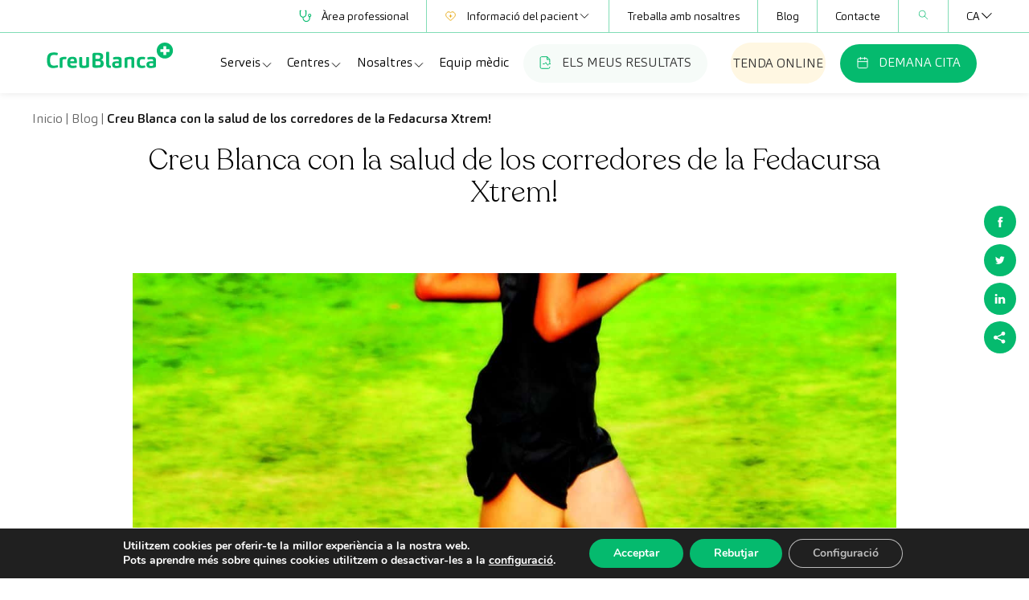

--- FILE ---
content_type: text/html; charset=UTF-8
request_url: https://creu-blanca.es/ca/blog/creu-blanca-con-la-salud-de-los-corredores-de-la-fedacursa-xtrem/
body_size: 25208
content:
<!doctype html>
<html lang="ca" prefix="og: https://ogp.me/ns#">
  <head>
    <meta charset="utf-8">
<script>
var gform;gform||(document.addEventListener("gform_main_scripts_loaded",function(){gform.scriptsLoaded=!0}),document.addEventListener("gform/theme/scripts_loaded",function(){gform.themeScriptsLoaded=!0}),window.addEventListener("DOMContentLoaded",function(){gform.domLoaded=!0}),gform={domLoaded:!1,scriptsLoaded:!1,themeScriptsLoaded:!1,isFormEditor:()=>"function"==typeof InitializeEditor,callIfLoaded:function(o){return!(!gform.domLoaded||!gform.scriptsLoaded||!gform.themeScriptsLoaded&&!gform.isFormEditor()||(gform.isFormEditor()&&console.warn("The use of gform.initializeOnLoaded() is deprecated in the form editor context and will be removed in Gravity Forms 3.1."),o(),0))},initializeOnLoaded:function(o){gform.callIfLoaded(o)||(document.addEventListener("gform_main_scripts_loaded",()=>{gform.scriptsLoaded=!0,gform.callIfLoaded(o)}),document.addEventListener("gform/theme/scripts_loaded",()=>{gform.themeScriptsLoaded=!0,gform.callIfLoaded(o)}),window.addEventListener("DOMContentLoaded",()=>{gform.domLoaded=!0,gform.callIfLoaded(o)}))},hooks:{action:{},filter:{}},addAction:function(o,r,e,t){gform.addHook("action",o,r,e,t)},addFilter:function(o,r,e,t){gform.addHook("filter",o,r,e,t)},doAction:function(o){gform.doHook("action",o,arguments)},applyFilters:function(o){return gform.doHook("filter",o,arguments)},removeAction:function(o,r){gform.removeHook("action",o,r)},removeFilter:function(o,r,e){gform.removeHook("filter",o,r,e)},addHook:function(o,r,e,t,n){null==gform.hooks[o][r]&&(gform.hooks[o][r]=[]);var d=gform.hooks[o][r];null==n&&(n=r+"_"+d.length),gform.hooks[o][r].push({tag:n,callable:e,priority:t=null==t?10:t})},doHook:function(r,o,e){var t;if(e=Array.prototype.slice.call(e,1),null!=gform.hooks[r][o]&&((o=gform.hooks[r][o]).sort(function(o,r){return o.priority-r.priority}),o.forEach(function(o){"function"!=typeof(t=o.callable)&&(t=window[t]),"action"==r?t.apply(null,e):e[0]=t.apply(null,e)})),"filter"==r)return e[0]},removeHook:function(o,r,t,n){var e;null!=gform.hooks[o][r]&&(e=(e=gform.hooks[o][r]).filter(function(o,r,e){return!!(null!=n&&n!=o.tag||null!=t&&t!=o.priority)}),gform.hooks[o][r]=e)}});
</script>

    <meta name="viewport" content="width=device-width, initial-scale=1">
    <link rel="alternate" hreflang="es" href="https://creu-blanca.es/blog/creu-blanca-con-la-salud-de-los-corredores-de-la-fedacursa-xtrem/" />
<link rel="alternate" hreflang="ca" href="https://creu-blanca.es/ca/blog/creu-blanca-con-la-salud-de-los-corredores-de-la-fedacursa-xtrem/" />
<link rel="alternate" hreflang="x-default" href="https://creu-blanca.es/blog/creu-blanca-con-la-salud-de-los-corredores-de-la-fedacursa-xtrem/" />

<!-- Search Engine Optimization by Rank Math - https://rankmath.com/ -->
<title>CreuBlanca con la salud de los corredores de la Fedacursa Xtrem</title>
<meta name="description" content="Creu Blanca colabora con la Fedacursa Xtrem! que se celebra el próximo día 12, de la mano de Biomedical, empresa experta en cardioprotección del deportista."/>
<meta name="robots" content="follow, index, max-image-preview:large"/>
<link rel="canonical" href="https://creu-blanca.es/ca/blog/creu-blanca-con-la-salud-de-los-corredores-de-la-fedacursa-xtrem/" />
<meta property="og:locale" content="ca_ES" />
<meta property="og:type" content="article" />
<meta property="og:title" content="Creu Blanca con la salud de los corredores de la Fedacursa Xtrem!" />
<meta property="og:description" content="Creu Blanca colabora con la Fedacursa Xtrem! que se celebra el próximo día 12, de la mano de Biomedical, empresa experta en cardioprotección del deportista." />
<meta property="og:url" content="https://creu-blanca.es/ca/blog/creu-blanca-con-la-salud-de-los-corredores-de-la-fedacursa-xtrem/" />
<meta property="og:site_name" content="Creu Blanca" />
<meta property="og:updated_time" content="2025-10-15T14:15:39+02:00" />
<meta property="og:image" content="https://creu-blanca.es/wp-content/uploads/FOTOS-WEB6-3.png" />
<meta property="og:image:secure_url" content="https://creu-blanca.es/wp-content/uploads/FOTOS-WEB6-3.png" />
<meta property="og:image:width" content="605" />
<meta property="og:image:height" content="459" />
<meta property="og:image:alt" content="Creu Blanca con la salud de los corredores de la Fedacursa Xtrem!" />
<meta property="og:image:type" content="image/png" />
<meta name="twitter:card" content="summary_large_image" />
<meta name="twitter:title" content="Creu Blanca con la salud de los corredores de la Fedacursa Xtrem!" />
<meta name="twitter:description" content="Creu Blanca colabora con la Fedacursa Xtrem! que se celebra el próximo día 12, de la mano de Biomedical, empresa experta en cardioprotección del deportista." />
<meta name="twitter:image" content="https://creu-blanca.es/wp-content/uploads/FOTOS-WEB6-3.png" />
<script type="application/ld+json" class="rank-math-schema">{"@context":"https://schema.org","@graph":[{"@type":["Person","Organization"],"@id":"https://creu-blanca.es/ca/#person/","name":"creublanca"},{"@type":"WebSite","@id":"https://creu-blanca.es/ca/#website/","url":"https://creu-blanca.es/ca/","name":"Creu Blanca","alternateName":"CreuBlanca","publisher":{"@id":"https://creu-blanca.es/ca/#person/"},"inLanguage":"ca"},{"@type":"ImageObject","@id":"https://creu-blanca.es/wp-content/uploads/FOTOS-WEB6-3.png","url":"https://creu-blanca.es/wp-content/uploads/FOTOS-WEB6-3.png","width":"605","height":"459","inLanguage":"ca"},{"@type":"BreadcrumbList","@id":"https://creu-blanca.es/ca/blog/creu-blanca-con-la-salud-de-los-corredores-de-la-fedacursa-xtrem/#breadcrumb","itemListElement":[{"@type":"ListItem","position":"1","item":{"@id":"https://creu-blanca.es","name":"Home"}},{"@type":"ListItem","position":"2","item":{"@id":"https://creu-blanca.es/ca/category-news/creublanca-ca/","name":"CreuBlanca"}},{"@type":"ListItem","position":"3","item":{"@id":"https://creu-blanca.es/ca/blog/creu-blanca-con-la-salud-de-los-corredores-de-la-fedacursa-xtrem/","name":"Creu Blanca con la salud de los corredores de la Fedacursa Xtrem!"}}]},{"@type":"WebPage","@id":"https://creu-blanca.es/ca/blog/creu-blanca-con-la-salud-de-los-corredores-de-la-fedacursa-xtrem/#webpage","url":"https://creu-blanca.es/ca/blog/creu-blanca-con-la-salud-de-los-corredores-de-la-fedacursa-xtrem/","name":"CreuBlanca con la salud de los corredores de la Fedacursa Xtrem","datePublished":"2016-06-03T00:00:00+02:00","dateModified":"2025-10-15T14:15:39+02:00","isPartOf":{"@id":"https://creu-blanca.es/ca/#website/"},"primaryImageOfPage":{"@id":"https://creu-blanca.es/wp-content/uploads/FOTOS-WEB6-3.png"},"inLanguage":"ca","breadcrumb":{"@id":"https://creu-blanca.es/ca/blog/creu-blanca-con-la-salud-de-los-corredores-de-la-fedacursa-xtrem/#breadcrumb"}},{"image":{"@id":"https://creu-blanca.es/wp-content/uploads/FOTOS-WEB6-3.png"},"@type":"Off","@id":"https://creu-blanca.es/ca/blog/creu-blanca-con-la-salud-de-los-corredores-de-la-fedacursa-xtrem/#schema-515137","isPartOf":{"@id":"https://creu-blanca.es/ca/blog/creu-blanca-con-la-salud-de-los-corredores-de-la-fedacursa-xtrem/#webpage"},"publisher":{"@id":"https://creu-blanca.es/ca/#person/"},"inLanguage":"ca","mainEntityOfPage":{"@id":"https://creu-blanca.es/ca/blog/creu-blanca-con-la-salud-de-los-corredores-de-la-fedacursa-xtrem/#webpage"}}]}</script>
<!-- /Rank Math WordPress SEO plugin -->

<link rel="alternate" title="oEmbed (JSON)" type="application/json+oembed" href="https://creu-blanca.es/ca/wp-json/oembed/1.0/embed?url=https%3A%2F%2Fcreu-blanca.es%2Fca%2Fblog%2Fcreu-blanca-con-la-salud-de-los-corredores-de-la-fedacursa-xtrem%2F" />
<link rel="alternate" title="oEmbed (XML)" type="text/xml+oembed" href="https://creu-blanca.es/ca/wp-json/oembed/1.0/embed?url=https%3A%2F%2Fcreu-blanca.es%2Fca%2Fblog%2Fcreu-blanca-con-la-salud-de-los-corredores-de-la-fedacursa-xtrem%2F&#038;format=xml" />
<style id='wp-img-auto-sizes-contain-inline-css'>
img:is([sizes=auto i],[sizes^="auto," i]){contain-intrinsic-size:3000px 1500px}
/*# sourceURL=wp-img-auto-sizes-contain-inline-css */
</style>
<style id='wp-emoji-styles-inline-css'>

	img.wp-smiley, img.emoji {
		display: inline !important;
		border: none !important;
		box-shadow: none !important;
		height: 1em !important;
		width: 1em !important;
		margin: 0 0.07em !important;
		vertical-align: -0.1em !important;
		background: none !important;
		padding: 0 !important;
	}
/*# sourceURL=wp-emoji-styles-inline-css */
</style>
<link rel='stylesheet' id='wpml-legacy-dropdown-0-css' href='https://creu-blanca.es/wp-content/plugins/sitepress-multilingual-cms/templates/language-switchers/legacy-dropdown/style.min.css?ver=1' media='all' />
<link rel='stylesheet' id='app/0-css' href='https://creu-blanca.es/wp-content/themes/creublanca-new/public/app.8271dc.css' media='all' />
<link rel='stylesheet' id='moove_gdpr_frontend-css' href='https://creu-blanca.es/wp-content/plugins/gdpr-cookie-compliance/dist/styles/gdpr-main.css?ver=5.0.9' media='all' />
<style id='moove_gdpr_frontend-inline-css'>
#moove_gdpr_cookie_modal,#moove_gdpr_cookie_info_bar,.gdpr_cookie_settings_shortcode_content{font-family:&#039;Nunito&#039;,sans-serif}#moove_gdpr_save_popup_settings_button{background-color:#373737;color:#fff}#moove_gdpr_save_popup_settings_button:hover{background-color:#000}#moove_gdpr_cookie_info_bar .moove-gdpr-info-bar-container .moove-gdpr-info-bar-content a.mgbutton,#moove_gdpr_cookie_info_bar .moove-gdpr-info-bar-container .moove-gdpr-info-bar-content button.mgbutton{background-color:#05ba6e}#moove_gdpr_cookie_modal .moove-gdpr-modal-content .moove-gdpr-modal-footer-content .moove-gdpr-button-holder a.mgbutton,#moove_gdpr_cookie_modal .moove-gdpr-modal-content .moove-gdpr-modal-footer-content .moove-gdpr-button-holder button.mgbutton,.gdpr_cookie_settings_shortcode_content .gdpr-shr-button.button-green{background-color:#05ba6e;border-color:#05ba6e}#moove_gdpr_cookie_modal .moove-gdpr-modal-content .moove-gdpr-modal-footer-content .moove-gdpr-button-holder a.mgbutton:hover,#moove_gdpr_cookie_modal .moove-gdpr-modal-content .moove-gdpr-modal-footer-content .moove-gdpr-button-holder button.mgbutton:hover,.gdpr_cookie_settings_shortcode_content .gdpr-shr-button.button-green:hover{background-color:#fff;color:#05ba6e}#moove_gdpr_cookie_modal .moove-gdpr-modal-content .moove-gdpr-modal-close i,#moove_gdpr_cookie_modal .moove-gdpr-modal-content .moove-gdpr-modal-close span.gdpr-icon{background-color:#05ba6e;border:1px solid #05ba6e}#moove_gdpr_cookie_info_bar span.moove-gdpr-infobar-allow-all.focus-g,#moove_gdpr_cookie_info_bar span.moove-gdpr-infobar-allow-all:focus,#moove_gdpr_cookie_info_bar button.moove-gdpr-infobar-allow-all.focus-g,#moove_gdpr_cookie_info_bar button.moove-gdpr-infobar-allow-all:focus,#moove_gdpr_cookie_info_bar span.moove-gdpr-infobar-reject-btn.focus-g,#moove_gdpr_cookie_info_bar span.moove-gdpr-infobar-reject-btn:focus,#moove_gdpr_cookie_info_bar button.moove-gdpr-infobar-reject-btn.focus-g,#moove_gdpr_cookie_info_bar button.moove-gdpr-infobar-reject-btn:focus,#moove_gdpr_cookie_info_bar span.change-settings-button.focus-g,#moove_gdpr_cookie_info_bar span.change-settings-button:focus,#moove_gdpr_cookie_info_bar button.change-settings-button.focus-g,#moove_gdpr_cookie_info_bar button.change-settings-button:focus{-webkit-box-shadow:0 0 1px 3px #05ba6e;-moz-box-shadow:0 0 1px 3px #05ba6e;box-shadow:0 0 1px 3px #05ba6e}#moove_gdpr_cookie_modal .moove-gdpr-modal-content .moove-gdpr-modal-close i:hover,#moove_gdpr_cookie_modal .moove-gdpr-modal-content .moove-gdpr-modal-close span.gdpr-icon:hover,#moove_gdpr_cookie_info_bar span[data-href]>u.change-settings-button{color:#05ba6e}#moove_gdpr_cookie_modal .moove-gdpr-modal-content .moove-gdpr-modal-left-content #moove-gdpr-menu li.menu-item-selected a span.gdpr-icon,#moove_gdpr_cookie_modal .moove-gdpr-modal-content .moove-gdpr-modal-left-content #moove-gdpr-menu li.menu-item-selected button span.gdpr-icon{color:inherit}#moove_gdpr_cookie_modal .moove-gdpr-modal-content .moove-gdpr-modal-left-content #moove-gdpr-menu li a span.gdpr-icon,#moove_gdpr_cookie_modal .moove-gdpr-modal-content .moove-gdpr-modal-left-content #moove-gdpr-menu li button span.gdpr-icon{color:inherit}#moove_gdpr_cookie_modal .gdpr-acc-link{line-height:0;font-size:0;color:transparent;position:absolute}#moove_gdpr_cookie_modal .moove-gdpr-modal-content .moove-gdpr-modal-close:hover i,#moove_gdpr_cookie_modal .moove-gdpr-modal-content .moove-gdpr-modal-left-content #moove-gdpr-menu li a,#moove_gdpr_cookie_modal .moove-gdpr-modal-content .moove-gdpr-modal-left-content #moove-gdpr-menu li button,#moove_gdpr_cookie_modal .moove-gdpr-modal-content .moove-gdpr-modal-left-content #moove-gdpr-menu li button i,#moove_gdpr_cookie_modal .moove-gdpr-modal-content .moove-gdpr-modal-left-content #moove-gdpr-menu li a i,#moove_gdpr_cookie_modal .moove-gdpr-modal-content .moove-gdpr-tab-main .moove-gdpr-tab-main-content a:hover,#moove_gdpr_cookie_info_bar.moove-gdpr-dark-scheme .moove-gdpr-info-bar-container .moove-gdpr-info-bar-content a.mgbutton:hover,#moove_gdpr_cookie_info_bar.moove-gdpr-dark-scheme .moove-gdpr-info-bar-container .moove-gdpr-info-bar-content button.mgbutton:hover,#moove_gdpr_cookie_info_bar.moove-gdpr-dark-scheme .moove-gdpr-info-bar-container .moove-gdpr-info-bar-content a:hover,#moove_gdpr_cookie_info_bar.moove-gdpr-dark-scheme .moove-gdpr-info-bar-container .moove-gdpr-info-bar-content button:hover,#moove_gdpr_cookie_info_bar.moove-gdpr-dark-scheme .moove-gdpr-info-bar-container .moove-gdpr-info-bar-content span.change-settings-button:hover,#moove_gdpr_cookie_info_bar.moove-gdpr-dark-scheme .moove-gdpr-info-bar-container .moove-gdpr-info-bar-content button.change-settings-button:hover,#moove_gdpr_cookie_info_bar.moove-gdpr-dark-scheme .moove-gdpr-info-bar-container .moove-gdpr-info-bar-content u.change-settings-button:hover,#moove_gdpr_cookie_info_bar span[data-href]>u.change-settings-button,#moove_gdpr_cookie_info_bar.moove-gdpr-dark-scheme .moove-gdpr-info-bar-container .moove-gdpr-info-bar-content a.mgbutton.focus-g,#moove_gdpr_cookie_info_bar.moove-gdpr-dark-scheme .moove-gdpr-info-bar-container .moove-gdpr-info-bar-content button.mgbutton.focus-g,#moove_gdpr_cookie_info_bar.moove-gdpr-dark-scheme .moove-gdpr-info-bar-container .moove-gdpr-info-bar-content a.focus-g,#moove_gdpr_cookie_info_bar.moove-gdpr-dark-scheme .moove-gdpr-info-bar-container .moove-gdpr-info-bar-content button.focus-g,#moove_gdpr_cookie_info_bar.moove-gdpr-dark-scheme .moove-gdpr-info-bar-container .moove-gdpr-info-bar-content a.mgbutton:focus,#moove_gdpr_cookie_info_bar.moove-gdpr-dark-scheme .moove-gdpr-info-bar-container .moove-gdpr-info-bar-content button.mgbutton:focus,#moove_gdpr_cookie_info_bar.moove-gdpr-dark-scheme .moove-gdpr-info-bar-container .moove-gdpr-info-bar-content a:focus,#moove_gdpr_cookie_info_bar.moove-gdpr-dark-scheme .moove-gdpr-info-bar-container .moove-gdpr-info-bar-content button:focus,#moove_gdpr_cookie_info_bar.moove-gdpr-dark-scheme .moove-gdpr-info-bar-container .moove-gdpr-info-bar-content span.change-settings-button.focus-g,span.change-settings-button:focus,button.change-settings-button.focus-g,button.change-settings-button:focus,#moove_gdpr_cookie_info_bar.moove-gdpr-dark-scheme .moove-gdpr-info-bar-container .moove-gdpr-info-bar-content u.change-settings-button.focus-g,#moove_gdpr_cookie_info_bar.moove-gdpr-dark-scheme .moove-gdpr-info-bar-container .moove-gdpr-info-bar-content u.change-settings-button:focus{color:#05ba6e}#moove_gdpr_cookie_modal .moove-gdpr-branding.focus-g span,#moove_gdpr_cookie_modal .moove-gdpr-modal-content .moove-gdpr-tab-main a.focus-g,#moove_gdpr_cookie_modal .moove-gdpr-modal-content .moove-gdpr-tab-main .gdpr-cd-details-toggle.focus-g{color:#05ba6e}#moove_gdpr_cookie_modal.gdpr_lightbox-hide{display:none}
/*# sourceURL=moove_gdpr_frontend-inline-css */
</style>
<script id="wpml-cookie-js-extra">
var wpml_cookies = {"wp-wpml_current_language":{"value":"ca","expires":1,"path":"/"}};
var wpml_cookies = {"wp-wpml_current_language":{"value":"ca","expires":1,"path":"/"}};
//# sourceURL=wpml-cookie-js-extra
</script>
<script src="https://creu-blanca.es/wp-content/plugins/sitepress-multilingual-cms/res/js/cookies/language-cookie.js?ver=486900" id="wpml-cookie-js" defer data-wp-strategy="defer"></script>
<script src="https://creu-blanca.es/wp-content/plugins/sitepress-multilingual-cms/templates/language-switchers/legacy-dropdown/script.min.js?ver=1" id="wpml-legacy-dropdown-0-js"></script>
<script src="https://creu-blanca.es/wp-includes/js/jquery/jquery.min.js?ver=3.7.1" id="jquery-core-js"></script>
<script src="https://creu-blanca.es/wp-includes/js/jquery/jquery-migrate.min.js?ver=3.4.1" id="jquery-migrate-js"></script>
<link rel="https://api.w.org/" href="https://creu-blanca.es/ca/wp-json/" /><link rel="alternate" title="JSON" type="application/json" href="https://creu-blanca.es/ca/wp-json/wp/v2/news/11925" />
<link rel='shortlink' href='https://creu-blanca.es/ca/?p=11925' />
<meta name="generator" content="WPML ver:4.8.6 stt:8,1,2;" />
<link rel="icon" href="https://creu-blanca.es/wp-content/uploads/favicon.png" sizes="32x32" />
<link rel="icon" href="https://creu-blanca.es/wp-content/uploads/favicon.png" sizes="192x192" />
<link rel="apple-touch-icon" href="https://creu-blanca.es/wp-content/uploads/favicon.png" />
<meta name="msapplication-TileImage" content="https://creu-blanca.es/wp-content/uploads/favicon.png" />
    <script>
    (function($) {
        $(document).on('facetwp-refresh', function() {
            if (! FWP.loaded) {
                FWP.setHash = function() { /* empty */ }
            }
        });
    })(jQuery);
    </script>
    		<style id="wp-custom-css">
			.swiper-slide .content a {
    background-color: #05ba6e;
    border-color: transparent;
    border-radius: 49px;
    border-width: 1px;
    color: #FFF;
    display: inline-flex
;
    font-weight: 300;
    gap: 10px;
    padding: .5rem 1.5rem;
    transition-duration: .3s;
}

.section-img-w-text > img{
	flex-shrink: 0;
}
.section-img-w-text .vjs-youtube {
	flex-shrink: 0;
}

:root :where(a:where(:not(.wp-element-button))) {
    text-decoration: none;
}		</style>
		        <!-- Preconexion recaptcha -->
    <link rel="preconnect" href="https://www.google.com/recaptcha/" crossorigin>
    <script defer data-domain="creu-blanca.es" src="https://plausible.creublanca.es/js/script.js"></script>
  <style id='global-styles-inline-css'>
:root{--wp--preset--aspect-ratio--square: 1;--wp--preset--aspect-ratio--4-3: 4/3;--wp--preset--aspect-ratio--3-4: 3/4;--wp--preset--aspect-ratio--3-2: 3/2;--wp--preset--aspect-ratio--2-3: 2/3;--wp--preset--aspect-ratio--16-9: 16/9;--wp--preset--aspect-ratio--9-16: 9/16;--wp--preset--color--black: #000000;--wp--preset--color--cyan-bluish-gray: #abb8c3;--wp--preset--color--white: #ffffff;--wp--preset--color--pale-pink: #f78da7;--wp--preset--color--vivid-red: #cf2e2e;--wp--preset--color--luminous-vivid-orange: #ff6900;--wp--preset--color--luminous-vivid-amber: #fcb900;--wp--preset--color--light-green-cyan: #7bdcb5;--wp--preset--color--vivid-green-cyan: #00d084;--wp--preset--color--pale-cyan-blue: #8ed1fc;--wp--preset--color--vivid-cyan-blue: #0693e3;--wp--preset--color--vivid-purple: #9b51e0;--wp--preset--color--primary: #525ddc;--wp--preset--gradient--vivid-cyan-blue-to-vivid-purple: linear-gradient(135deg,rgb(6,147,227) 0%,rgb(155,81,224) 100%);--wp--preset--gradient--light-green-cyan-to-vivid-green-cyan: linear-gradient(135deg,rgb(122,220,180) 0%,rgb(0,208,130) 100%);--wp--preset--gradient--luminous-vivid-amber-to-luminous-vivid-orange: linear-gradient(135deg,rgb(252,185,0) 0%,rgb(255,105,0) 100%);--wp--preset--gradient--luminous-vivid-orange-to-vivid-red: linear-gradient(135deg,rgb(255,105,0) 0%,rgb(207,46,46) 100%);--wp--preset--gradient--very-light-gray-to-cyan-bluish-gray: linear-gradient(135deg,rgb(238,238,238) 0%,rgb(169,184,195) 100%);--wp--preset--gradient--cool-to-warm-spectrum: linear-gradient(135deg,rgb(74,234,220) 0%,rgb(151,120,209) 20%,rgb(207,42,186) 40%,rgb(238,44,130) 60%,rgb(251,105,98) 80%,rgb(254,248,76) 100%);--wp--preset--gradient--blush-light-purple: linear-gradient(135deg,rgb(255,206,236) 0%,rgb(152,150,240) 100%);--wp--preset--gradient--blush-bordeaux: linear-gradient(135deg,rgb(254,205,165) 0%,rgb(254,45,45) 50%,rgb(107,0,62) 100%);--wp--preset--gradient--luminous-dusk: linear-gradient(135deg,rgb(255,203,112) 0%,rgb(199,81,192) 50%,rgb(65,88,208) 100%);--wp--preset--gradient--pale-ocean: linear-gradient(135deg,rgb(255,245,203) 0%,rgb(182,227,212) 50%,rgb(51,167,181) 100%);--wp--preset--gradient--electric-grass: linear-gradient(135deg,rgb(202,248,128) 0%,rgb(113,206,126) 100%);--wp--preset--gradient--midnight: linear-gradient(135deg,rgb(2,3,129) 0%,rgb(40,116,252) 100%);--wp--preset--font-size--small: 13px;--wp--preset--font-size--medium: 20px;--wp--preset--font-size--large: 36px;--wp--preset--font-size--x-large: 42px;--wp--preset--spacing--20: 0.44rem;--wp--preset--spacing--30: 0.67rem;--wp--preset--spacing--40: 1rem;--wp--preset--spacing--50: 1.5rem;--wp--preset--spacing--60: 2.25rem;--wp--preset--spacing--70: 3.38rem;--wp--preset--spacing--80: 5.06rem;--wp--preset--shadow--natural: 6px 6px 9px rgba(0, 0, 0, 0.2);--wp--preset--shadow--deep: 12px 12px 50px rgba(0, 0, 0, 0.4);--wp--preset--shadow--sharp: 6px 6px 0px rgba(0, 0, 0, 0.2);--wp--preset--shadow--outlined: 6px 6px 0px -3px rgb(255, 255, 255), 6px 6px rgb(0, 0, 0);--wp--preset--shadow--crisp: 6px 6px 0px rgb(0, 0, 0);}:where(body) { margin: 0; }.wp-site-blocks > .alignleft { float: left; margin-right: 2em; }.wp-site-blocks > .alignright { float: right; margin-left: 2em; }.wp-site-blocks > .aligncenter { justify-content: center; margin-left: auto; margin-right: auto; }:where(.is-layout-flex){gap: 0.5em;}:where(.is-layout-grid){gap: 0.5em;}.is-layout-flow > .alignleft{float: left;margin-inline-start: 0;margin-inline-end: 2em;}.is-layout-flow > .alignright{float: right;margin-inline-start: 2em;margin-inline-end: 0;}.is-layout-flow > .aligncenter{margin-left: auto !important;margin-right: auto !important;}.is-layout-constrained > .alignleft{float: left;margin-inline-start: 0;margin-inline-end: 2em;}.is-layout-constrained > .alignright{float: right;margin-inline-start: 2em;margin-inline-end: 0;}.is-layout-constrained > .aligncenter{margin-left: auto !important;margin-right: auto !important;}.is-layout-constrained > :where(:not(.alignleft):not(.alignright):not(.alignfull)){margin-left: auto !important;margin-right: auto !important;}body .is-layout-flex{display: flex;}.is-layout-flex{flex-wrap: wrap;align-items: center;}.is-layout-flex > :is(*, div){margin: 0;}body .is-layout-grid{display: grid;}.is-layout-grid > :is(*, div){margin: 0;}body{padding-top: 0px;padding-right: 0px;padding-bottom: 0px;padding-left: 0px;}a:where(:not(.wp-element-button)){text-decoration: underline;}:root :where(.wp-element-button, .wp-block-button__link){background-color: #32373c;border-width: 0;color: #fff;font-family: inherit;font-size: inherit;font-style: inherit;font-weight: inherit;letter-spacing: inherit;line-height: inherit;padding-top: calc(0.667em + 2px);padding-right: calc(1.333em + 2px);padding-bottom: calc(0.667em + 2px);padding-left: calc(1.333em + 2px);text-decoration: none;text-transform: inherit;}.has-black-color{color: var(--wp--preset--color--black) !important;}.has-cyan-bluish-gray-color{color: var(--wp--preset--color--cyan-bluish-gray) !important;}.has-white-color{color: var(--wp--preset--color--white) !important;}.has-pale-pink-color{color: var(--wp--preset--color--pale-pink) !important;}.has-vivid-red-color{color: var(--wp--preset--color--vivid-red) !important;}.has-luminous-vivid-orange-color{color: var(--wp--preset--color--luminous-vivid-orange) !important;}.has-luminous-vivid-amber-color{color: var(--wp--preset--color--luminous-vivid-amber) !important;}.has-light-green-cyan-color{color: var(--wp--preset--color--light-green-cyan) !important;}.has-vivid-green-cyan-color{color: var(--wp--preset--color--vivid-green-cyan) !important;}.has-pale-cyan-blue-color{color: var(--wp--preset--color--pale-cyan-blue) !important;}.has-vivid-cyan-blue-color{color: var(--wp--preset--color--vivid-cyan-blue) !important;}.has-vivid-purple-color{color: var(--wp--preset--color--vivid-purple) !important;}.has-primary-color{color: var(--wp--preset--color--primary) !important;}.has-black-background-color{background-color: var(--wp--preset--color--black) !important;}.has-cyan-bluish-gray-background-color{background-color: var(--wp--preset--color--cyan-bluish-gray) !important;}.has-white-background-color{background-color: var(--wp--preset--color--white) !important;}.has-pale-pink-background-color{background-color: var(--wp--preset--color--pale-pink) !important;}.has-vivid-red-background-color{background-color: var(--wp--preset--color--vivid-red) !important;}.has-luminous-vivid-orange-background-color{background-color: var(--wp--preset--color--luminous-vivid-orange) !important;}.has-luminous-vivid-amber-background-color{background-color: var(--wp--preset--color--luminous-vivid-amber) !important;}.has-light-green-cyan-background-color{background-color: var(--wp--preset--color--light-green-cyan) !important;}.has-vivid-green-cyan-background-color{background-color: var(--wp--preset--color--vivid-green-cyan) !important;}.has-pale-cyan-blue-background-color{background-color: var(--wp--preset--color--pale-cyan-blue) !important;}.has-vivid-cyan-blue-background-color{background-color: var(--wp--preset--color--vivid-cyan-blue) !important;}.has-vivid-purple-background-color{background-color: var(--wp--preset--color--vivid-purple) !important;}.has-primary-background-color{background-color: var(--wp--preset--color--primary) !important;}.has-black-border-color{border-color: var(--wp--preset--color--black) !important;}.has-cyan-bluish-gray-border-color{border-color: var(--wp--preset--color--cyan-bluish-gray) !important;}.has-white-border-color{border-color: var(--wp--preset--color--white) !important;}.has-pale-pink-border-color{border-color: var(--wp--preset--color--pale-pink) !important;}.has-vivid-red-border-color{border-color: var(--wp--preset--color--vivid-red) !important;}.has-luminous-vivid-orange-border-color{border-color: var(--wp--preset--color--luminous-vivid-orange) !important;}.has-luminous-vivid-amber-border-color{border-color: var(--wp--preset--color--luminous-vivid-amber) !important;}.has-light-green-cyan-border-color{border-color: var(--wp--preset--color--light-green-cyan) !important;}.has-vivid-green-cyan-border-color{border-color: var(--wp--preset--color--vivid-green-cyan) !important;}.has-pale-cyan-blue-border-color{border-color: var(--wp--preset--color--pale-cyan-blue) !important;}.has-vivid-cyan-blue-border-color{border-color: var(--wp--preset--color--vivid-cyan-blue) !important;}.has-vivid-purple-border-color{border-color: var(--wp--preset--color--vivid-purple) !important;}.has-primary-border-color{border-color: var(--wp--preset--color--primary) !important;}.has-vivid-cyan-blue-to-vivid-purple-gradient-background{background: var(--wp--preset--gradient--vivid-cyan-blue-to-vivid-purple) !important;}.has-light-green-cyan-to-vivid-green-cyan-gradient-background{background: var(--wp--preset--gradient--light-green-cyan-to-vivid-green-cyan) !important;}.has-luminous-vivid-amber-to-luminous-vivid-orange-gradient-background{background: var(--wp--preset--gradient--luminous-vivid-amber-to-luminous-vivid-orange) !important;}.has-luminous-vivid-orange-to-vivid-red-gradient-background{background: var(--wp--preset--gradient--luminous-vivid-orange-to-vivid-red) !important;}.has-very-light-gray-to-cyan-bluish-gray-gradient-background{background: var(--wp--preset--gradient--very-light-gray-to-cyan-bluish-gray) !important;}.has-cool-to-warm-spectrum-gradient-background{background: var(--wp--preset--gradient--cool-to-warm-spectrum) !important;}.has-blush-light-purple-gradient-background{background: var(--wp--preset--gradient--blush-light-purple) !important;}.has-blush-bordeaux-gradient-background{background: var(--wp--preset--gradient--blush-bordeaux) !important;}.has-luminous-dusk-gradient-background{background: var(--wp--preset--gradient--luminous-dusk) !important;}.has-pale-ocean-gradient-background{background: var(--wp--preset--gradient--pale-ocean) !important;}.has-electric-grass-gradient-background{background: var(--wp--preset--gradient--electric-grass) !important;}.has-midnight-gradient-background{background: var(--wp--preset--gradient--midnight) !important;}.has-small-font-size{font-size: var(--wp--preset--font-size--small) !important;}.has-medium-font-size{font-size: var(--wp--preset--font-size--medium) !important;}.has-large-font-size{font-size: var(--wp--preset--font-size--large) !important;}.has-x-large-font-size{font-size: var(--wp--preset--font-size--x-large) !important;}
/*# sourceURL=global-styles-inline-css */
</style>
<link rel='stylesheet' id='gform_basic-css' href='https://creu-blanca.es/wp-content/plugins/gravityforms/assets/css/dist/basic.min.css?ver=2.9.25' media='all' />
<link rel='stylesheet' id='gform_theme_components-css' href='https://creu-blanca.es/wp-content/plugins/gravityforms/assets/css/dist/theme-components.min.css?ver=2.9.25' media='all' />
<link rel='stylesheet' id='gform_theme-css' href='https://creu-blanca.es/wp-content/plugins/gravityforms/assets/css/dist/theme.min.css?ver=2.9.25' media='all' />
</head>

  <body class="wp-singular news-template-default single single-news postid-11925 wp-embed-responsive wp-theme-creublanca-new creu-blanca-con-la-salud-de-los-corredores-de-la-fedacursa-xtrem">
        
    <div id="app">
      <a class="sr-only focus:not-sr-only" href="#main">
  Vés al contingut
</a>

<header class="header-wrapper  header-r ">
    <section class="top-nav">
      <div class="container">
        <nav class="nav-wrapper"><ul id="menu-top-navigation-ca" class="top-navigation"><li id="menu-item-8299" class="menu-item icon"><a href="https://portal.creublanca.es/p/IcbMenu/"><img src="https://creu-blanca.es/wp-content/uploads/Medical-equipment.svg" alt="Medical equipment" class="icon"><img src="https://creu-blanca.es/wp-content/uploads/Medical-equipment-1.svg" alt="Medical equipment" class="icon-hover">Àrea professional</a></li>
<li id="menu-item-8300" class="menu-item parent icon"><a href="#"><img src="https://creu-blanca.es/wp-content/uploads/icon-info-paciente.svg" alt="icon-info-paciente" class="icon"><img src="https://creu-blanca.es/wp-content/uploads/icon-info-paciente-hover.svg" alt="icon-info-paciente-hover" class="icon-hover">Informació del pacient<svg style="display: inline-block;" width="16" height="16" viewBox="0 0 16 16" fill="none" xmlns="http://www.w3.org/2000/svg">
				<path d="M12.6663 5.66675L7.99967 10.3334L3.33301 5.66675" stroke="white" stroke-linecap="round" stroke-linejoin="round"/>
				</svg></a>
<ul class="sub-menu">
	<li id="menu-item-8301" class="menu-item"><a href="https://creu-blanca.es/ca/mutues/">Mútues</a></li>
	<li id="menu-item-8302" class="menu-item"><a href="https://creu-blanca.es/ca/informacio-de-proves/">Informació de proves</a></li>
	<li id="menu-item-8303" class="menu-item"><a href="https://creu-blanca.es/ca/club-creublanca/">Club CreuBlanca</a></li>
</ul>
</li>
<li id="menu-item-8304" class="menu-item"><a href="https://creu-blanca.es/ca/treballa-amb-nosaltres/">Treballa amb nosaltres</a></li>
<li id="menu-item-8305" class="menu-item"><a href="https://creu-blanca.es/ca/blog/">Blog</a></li>
<li id="menu-item-8306" class="menu-item"><a href="https://creu-blanca.es/ca/contacte/">Contacte</a></li>
<li id="menu-item-8307" class="menu-item icon search-button search-form"><img src="https://creu-blanca.es/wp-content/uploads/ico-search.svg" alt="ico-search" class="icon"><img src="https://creu-blanca.es/wp-content/uploads/ico-search-green.svg" alt="ico-search-green" class="icon-hover"><form role="search" method="get" action="https://creu-blanca.es/ca/">
			<input type="search" placeholder="Cercar" value="" name="s">
			<input type="submit" value="">
			<?xml version="1.0" encoding="UTF-8"?> <svg xmlns="http://www.w3.org/2000/svg" width="17" height="17" viewBox="0 0 17 17" fill="none"><path fill-rule="evenodd" clip-rule="evenodd" d="M9.87205 9.87229C10.0022 9.74211 10.2133 9.74211 10.3434 9.87229L14.0687 13.5975C14.1989 13.7277 14.1989 13.9388 14.0687 14.069C13.9385 14.1991 13.7275 14.1991 13.5973 14.069L9.87205 10.3437C9.74187 10.2135 9.74187 10.0025 9.87205 9.87229Z" fill="#05BA6E"></path><path fill-rule="evenodd" clip-rule="evenodd" d="M2.83301 7.16659C2.83301 4.77335 4.77311 2.83325 7.16634 2.83325C9.55958 2.83325 11.4997 4.77335 11.4997 7.16659C11.4997 9.55982 9.55958 11.4999 7.16634 11.4999C4.77311 11.4999 2.83301 9.55982 2.83301 7.16659ZM7.16634 3.49992C5.1413 3.49992 3.49967 5.14154 3.49967 7.16659C3.49967 9.19163 5.1413 10.8333 7.16634 10.8333C9.19139 10.8333 10.833 9.19163 10.833 7.16659C10.833 5.14154 9.19139 3.49992 7.16634 3.49992Z" fill="#05BA6E"></path></svg> 
		  </form></li>
<li id="menu-item-8308" class="menu-item lang-switcher">
<div
	 class="wpml-ls-statics-shortcode_actions wpml-ls wpml-ls-legacy-dropdown js-wpml-ls-legacy-dropdown">
	<ul role="menu">

		<li role="none" tabindex="0" class="wpml-ls-slot-shortcode_actions wpml-ls-item wpml-ls-item-ca wpml-ls-current-language wpml-ls-last-item wpml-ls-item-legacy-dropdown">
			<a href="#" class="js-wpml-ls-item-toggle wpml-ls-item-toggle" role="menuitem" title="Switch to CA(CA)">
                <span class="wpml-ls-native" role="menuitem">CA</span></a>

			<ul class="wpml-ls-sub-menu" role="menu">
				
					<li class="wpml-ls-slot-shortcode_actions wpml-ls-item wpml-ls-item-es wpml-ls-first-item" role="none">
						<a href="https://creu-blanca.es/blog/creu-blanca-con-la-salud-de-los-corredores-de-la-fedacursa-xtrem/" class="wpml-ls-link" role="menuitem" aria-label="Switch to ES(ES)" title="Switch to ES(ES)">
                            <span class="wpml-ls-native" lang="es">ES</span></a>
					</li>

							</ul>

		</li>

	</ul>
</div>
</li>
</ul></nav>
      </div>
    </section>
    <section class="main-nav">
      <div class="container">
        <div class="relative flex main-nav-wrapper">
          <a href="https://creu-blanca.es/ca/">
            <img data-sticky="false" src="https://creu-blanca.es/wp-content/uploads/logo_creublanca_white.svg" alt="logo_creublanca_white">
            <img data-sticky="true" src="https://creu-blanca.es/wp-content/uploads/LogoCreuBlanca.svg" alt="LogoCreuBlanca">
          </a>
          <div class="nav-primary">
            <nav class="nav-wrapper"><ul id="menu-primary-navigation-ca" class="primary-navigation"><li id="menu-item-8319" class="menu-item parent"><a href="https://creu-blanca.es/ca/especialitats/">Serveis<svg style="display: inline-block;" width="16" height="16" viewBox="0 0 16 16" fill="none" xmlns="http://www.w3.org/2000/svg">
				<path d="M12.6663 5.66675L7.99967 10.3334L3.33301 5.66675" stroke="white" stroke-linecap="round" stroke-linejoin="round"/>
				</svg></a>
<ul class="sub-menu">
	<li id="menu-item-8320" class="menu-item"><a href="https://creu-blanca.es/ca/especialitats/">Especialitats</a></li>
	<li id="menu-item-8321" class="menu-item"><a href="https://creu-blanca.es/ca/proves-diagnostiques/">Proves diagnòstiques</a></li>
	<li id="menu-item-8323" class="menu-item"><a href="https://creu-blanca.es/ca/revisions-mediques/">Revisions mèdiques</a></li>
	<li id="menu-item-17225" class="menu-item"><a href="https://creu-blanca.es/ca/unitats-especialitzades/">Unitats especialitzades</a></li>
</ul>
</li>
<li id="menu-item-8324" class="menu-item parent"><a href="https://creu-blanca.es/ca/centres/">Centres<svg style="display: inline-block;" width="16" height="16" viewBox="0 0 16 16" fill="none" xmlns="http://www.w3.org/2000/svg">
				<path d="M12.6663 5.66675L7.99967 10.3334L3.33301 5.66675" stroke="white" stroke-linecap="round" stroke-linejoin="round"/>
				</svg></a>
<ul class="sub-menu">
	<li id="menu-item-10138" class="menu-item"><a href="https://creu-blanca.es/ca/centres/clinica-creublanca/">Clínica CreuBlanca</a></li>
	<li id="menu-item-10139" class="menu-item"><a href="https://creu-blanca.es/ca/centres/creublanca-pelayo/">CreuBlanca Pelayo</a></li>
	<li id="menu-item-10137" class="menu-item"><a href="https://creu-blanca.es/ca/centres/creublanca-tarradellas/">CreuBlanca Tarradellas</a></li>
	<li id="menu-item-10136" class="menu-item"><a href="https://creu-blanca.es/ca/centres/diagnosis-medica/">Diagnosis Médica</a></li>
	<li id="menu-item-15062" class="menu-item"><a href="https://creu-blanca.es/ca/centres/hospital-creublanca-maresme/">CreuBlanca Maresme</a></li>
	<li id="menu-item-10242" class="menu-item"><a href="https://creu-blanca.es/">Centres Aragó</a></li>
</ul>
</li>
<li id="menu-item-8332" class="menu-item parent"><a href="https://creu-blanca.es/ca/qui-som/">Nosaltres<svg style="display: inline-block;" width="16" height="16" viewBox="0 0 16 16" fill="none" xmlns="http://www.w3.org/2000/svg">
				<path d="M12.6663 5.66675L7.99967 10.3334L3.33301 5.66675" stroke="white" stroke-linecap="round" stroke-linejoin="round"/>
				</svg></a>
<ul class="sub-menu">
	<li id="menu-item-8333" class="menu-item"><a href="https://creu-blanca.es/ca/qui-som/">Qui som</a></li>
	<li id="menu-item-8334" class="menu-item"><a href="https://creu-blanca.es/ca/treballa-amb-nosaltres/">Treballa amb nosaltres</a></li>
	<li id="menu-item-8335" class="menu-item"><a href="https://creu-blanca.es/ca/blog/">Blog</a></li>
	<li id="menu-item-15778" class="menu-item"><a href="https://creu-blanca.es/ca/creublanca-empreses/">CreuBlanca Empreses</a></li>
	<li id="menu-item-8336" class="menu-item"><a href="https://creu-blanca.es/ca/preguntes-frequents/">Preguntes freqüents</a></li>
</ul>
</li>
<li id="menu-item-8372" class="menu-item"><a href="https://creu-blanca.es/ca/equip-medic/">Equip mèdic</a></li>
<li id="menu-item-8337" class="menu-item icon button--secondary"><a href="https://portal.creublanca.es/resultados/"><img src="https://creu-blanca.es/wp-content/uploads/icon-medical-file-1.svg" alt="icon-medical-file" class="icon"><img src="https://creu-blanca.es/wp-content/uploads/icon-medical-file.svg" alt="icon-medical-file" class="icon-hover">ELS MEUS RESULTATS</a></li>
<li id="menu-item-14896" class="menu-item button-third"><a href="https://portal.creublanca.es/ca/web/store/home">TENDA ONLINE</a></li>
<li id="menu-item-8338" class="menu-item icon button"><a href="https://citamedica.creublanca.es/citamedica/"><img src="https://creu-blanca.es/wp-content/uploads/ico-calendar.svg" alt="ico-calendar" class="icon"><img src="https://creu-blanca.es/wp-content/uploads/ico-calendar-green.svg" alt="ico-calendar-green" class="icon-hover">DEMANA CITA</a></li>
</ul></nav>
          </div>
        </div>
      </div>
    </section>
    <section class="nav-primary-mobile">
      <div id="nav-primary-burguer">
        <div class="inner">
          <span></span>
          <span></span>
          <span></span>
        </div>
      </div>
      <a class="logo" href="https://creu-blanca.es/ca/">
        <img data-sticky="false" src="https://creu-blanca.es/wp-content/uploads/logo_creublanca_white.svg" alt="logo_creublanca_white">
        <img data-sticky="true" src="https://creu-blanca.es/wp-content/uploads/LogoCreuBlanca.svg" alt="LogoCreuBlanca">
      </a>
      <nav>
        <ul id="menu-primary-navigation-mobile-ca" class="primary-navigation-mobile"><li id="menu-item-8360" class="menu-item parent"><a>Serveis<svg style="display: inline-block;" width="16" height="16" viewBox="0 0 16 16" fill="none" xmlns="http://www.w3.org/2000/svg">
				<path d="M12.6663 5.66675L7.99967 10.3334L3.33301 5.66675" stroke="white" stroke-linecap="round" stroke-linejoin="round"/>
				</svg></a>
<ul class="sub-menu">
	<li id="menu-item-8361" class="menu-item"><a href="https://creu-blanca.es/ca/especialitats/">Especialitats</a></li>
	<li id="menu-item-8362" class="menu-item"><a href="https://creu-blanca.es/ca/proves-diagnostiques/">Proves diagnòstiques</a></li>
	<li id="menu-item-8364" class="menu-item"><a href="https://creu-blanca.es/ca/revisions-mediques/">Revisions mèdiques</a></li>
	<li id="menu-item-17302" class="menu-item"><a href="https://creu-blanca.es/ca/unitats-especialitzades/">Unitats especialitzades</a></li>
</ul>
</li>
<li id="menu-item-8365" class="menu-item parent"><a>Centres<svg style="display: inline-block;" width="16" height="16" viewBox="0 0 16 16" fill="none" xmlns="http://www.w3.org/2000/svg">
				<path d="M12.6663 5.66675L7.99967 10.3334L3.33301 5.66675" stroke="white" stroke-linecap="round" stroke-linejoin="round"/>
				</svg></a>
<ul class="sub-menu">
	<li id="menu-item-10269" class="menu-item"><a href="https://creu-blanca.es/ca/centres/clinica-creublanca/">Clínica CreuBlanca</a></li>
	<li id="menu-item-10270" class="menu-item"><a href="https://creu-blanca.es/ca/centres/creublanca-pelayo/">CreuBlanca Pelayo</a></li>
	<li id="menu-item-10268" class="menu-item"><a href="https://creu-blanca.es/ca/centres/creublanca-tarradellas/">CreuBlanca Tarradellas</a></li>
	<li id="menu-item-10267" class="menu-item"><a href="https://creu-blanca.es/ca/centres/diagnosis-medica/">Diagnosis Médica</a></li>
	<li id="menu-item-15063" class="menu-item"><a href="https://creu-blanca.es/ca/centres/hospital-creublanca-maresme/">CreuBlanca Maresme</a></li>
	<li id="menu-item-10265" class="menu-item"><a href="https://www.paracelsosagasta.es/">Centres Aragó</a></li>
</ul>
</li>
<li id="menu-item-8375" class="menu-item parent"><a>Nosaltres<svg style="display: inline-block;" width="16" height="16" viewBox="0 0 16 16" fill="none" xmlns="http://www.w3.org/2000/svg">
				<path d="M12.6663 5.66675L7.99967 10.3334L3.33301 5.66675" stroke="white" stroke-linecap="round" stroke-linejoin="round"/>
				</svg></a>
<ul class="sub-menu">
	<li id="menu-item-8373" class="menu-item"><a href="https://creu-blanca.es/ca/qui-som/">Qui som</a></li>
	<li id="menu-item-8376" class="menu-item"><a href="https://creu-blanca.es/ca/treballa-amb-nosaltres/">Treballa amb nosaltres</a></li>
	<li id="menu-item-8377" class="menu-item"><a href="https://creu-blanca.es/ca/blog/">Blog</a></li>
	<li id="menu-item-15777" class="menu-item"><a href="https://creu-blanca.es/ca/creublanca-empreses/">CreuBlanca Empreses</a></li>
	<li id="menu-item-8378" class="menu-item"><a href="https://creu-blanca.es/ca/preguntes-frequents/">Preguntes freqüents</a></li>
</ul>
</li>
<li class="menu-item"><a href="https://creu-blanca.es/ca/equip-medic/">Equip mèdic</a></li>
<li id="menu-item-8379" class="menu-item"><a>Pacient</a></li>
<li id="menu-item-8383" class="menu-item icon"><a href="https://portal.creublanca.es/resultados/"><img src="https://creu-blanca.es/wp-content/uploads/ico-heart-rate-green.svg" alt="ico-heart-rate-green" class="icon"><img src="https://creu-blanca.es/wp-content/uploads/ico-heart-rate-green.svg" alt="ico-heart-rate-green" class="icon-hover">Els meus resultats</a></li>
<li id="menu-item-8384" class="menu-item icon"><a href="https://portal.creublanca.es/p/IcbMenu/"><img src="https://creu-blanca.es/wp-content/uploads/ico-user-bg.svg" alt="ico-user-bg" class="icon"><img src="https://creu-blanca.es/wp-content/uploads/ico-user-bg.svg" alt="ico-user-bg" class="icon-hover">Àrea professional</a></li>
<li id="menu-item-14897" class="menu-item icon"><a href="https://portal.creublanca.es/ca/web/store/home"><img src="https://creu-blanca.es/wp-content/uploads/shop.svg" alt="shop" class="icon"><img src="https://creu-blanca.es/wp-content/uploads/shop.svg" alt="shop" class="icon-hover">Tenda online</a></li>
<li id="menu-item-8386" class="menu-item icon search-form"><img src="https://creu-blanca.es/wp-content/uploads/ico-search-green.svg" alt="ico-search-green" class="icon"><img src="https://creu-blanca.es/wp-content/uploads/ico-search-green.svg" alt="ico-search-green" class="icon-hover"><form role="search" method="get" action="https://creu-blanca.es/ca/">
			<input type="search" placeholder="Cercar" value="" name="s">
			<input type="submit" value="">
			<?xml version="1.0" encoding="UTF-8"?> <svg xmlns="http://www.w3.org/2000/svg" width="17" height="17" viewBox="0 0 17 17" fill="none"><path fill-rule="evenodd" clip-rule="evenodd" d="M9.87205 9.87229C10.0022 9.74211 10.2133 9.74211 10.3434 9.87229L14.0687 13.5975C14.1989 13.7277 14.1989 13.9388 14.0687 14.069C13.9385 14.1991 13.7275 14.1991 13.5973 14.069L9.87205 10.3437C9.74187 10.2135 9.74187 10.0025 9.87205 9.87229Z" fill="#05BA6E"></path><path fill-rule="evenodd" clip-rule="evenodd" d="M2.83301 7.16659C2.83301 4.77335 4.77311 2.83325 7.16634 2.83325C9.55958 2.83325 11.4997 4.77335 11.4997 7.16659C11.4997 9.55982 9.55958 11.4999 7.16634 11.4999C4.77311 11.4999 2.83301 9.55982 2.83301 7.16659ZM7.16634 3.49992C5.1413 3.49992 3.49967 5.14154 3.49967 7.16659C3.49967 9.19163 5.1413 10.8333 7.16634 10.8333C9.19139 10.8333 10.833 9.19163 10.833 7.16659C10.833 5.14154 9.19139 3.49992 7.16634 3.49992Z" fill="#05BA6E"></path></svg> 
		  </form></li>
<li id="menu-item-8387" class="menu-item lang-switcher">
<div
	 class="wpml-ls-statics-shortcode_actions wpml-ls wpml-ls-legacy-dropdown js-wpml-ls-legacy-dropdown">
	<ul role="menu">

		<li role="none" tabindex="0" class="wpml-ls-slot-shortcode_actions wpml-ls-item wpml-ls-item-ca wpml-ls-current-language wpml-ls-last-item wpml-ls-item-legacy-dropdown">
			<a href="#" class="js-wpml-ls-item-toggle wpml-ls-item-toggle" role="menuitem" title="Switch to CA(CA)">
                <span class="wpml-ls-native" role="menuitem">CA</span></a>

			<ul class="wpml-ls-sub-menu" role="menu">
				
					<li class="wpml-ls-slot-shortcode_actions wpml-ls-item wpml-ls-item-es wpml-ls-first-item" role="none">
						<a href="https://creu-blanca.es/blog/creu-blanca-con-la-salud-de-los-corredores-de-la-fedacursa-xtrem/" class="wpml-ls-link" role="menuitem" aria-label="Switch to ES(ES)" title="Switch to ES(ES)">
                            <span class="wpml-ls-native" lang="es">ES</span></a>
					</li>

							</ul>

		</li>

	</ul>
</div>
</li>
</ul>
      </nav>
              <div class="button-mobile">
                                <a href="https://citamedica.creublanca.es/citamedica/" target="_blank"><svg width="28" height="28" viewBox="0 0 28 28" fill="none" xmlns="http://www.w3.org/2000/svg">
<path d="M21.9714 5.15625H6.38271C5.1528 5.15625 4.15576 6.15329 4.15576 7.3832V22.9719C4.15576 24.2018 5.1528 25.1988 6.38271 25.1988H21.9714C23.2013 25.1988 24.1983 24.2018 24.1983 22.9719V7.3832C24.1983 6.15329 23.2013 5.15625 21.9714 5.15625Z" stroke="black" stroke-width="1.11348" stroke-linecap="round" stroke-linejoin="round"/>
<path d="M4.15576 11.8369H24.1983" stroke="black" stroke-width="1.11348" stroke-linecap="round" stroke-linejoin="round"/>
<path d="M18.6309 2.92871V7.38261" stroke="black" stroke-width="1.11348" stroke-linecap="round" stroke-linejoin="round"/>
<path d="M9.72314 2.92871V7.38261" stroke="black" stroke-width="1.11348" stroke-linecap="round" stroke-linejoin="round"/>
</svg>Demanar cita</a>
                  </div>
          </section>
  <section id="header__searcher" class="header__searcher">
    <div class="container">
      <form role="search" method="get" action="https://creu-blanca.es/ca/">
        <input type="search" placeholder="Cercar" value="" name="s">
        <input type="submit" value="">
        <?xml version="1.0" encoding="UTF-8"?> <svg xmlns="http://www.w3.org/2000/svg" width="17" height="17" viewBox="0 0 17 17" fill="none"><path fill-rule="evenodd" clip-rule="evenodd" d="M9.87205 9.87229C10.0022 9.74211 10.2133 9.74211 10.3434 9.87229L14.0687 13.5975C14.1989 13.7277 14.1989 13.9388 14.0687 14.069C13.9385 14.1991 13.7275 14.1991 13.5973 14.069L9.87205 10.3437C9.74187 10.2135 9.74187 10.0025 9.87205 9.87229Z" fill="#05BA6E"></path><path fill-rule="evenodd" clip-rule="evenodd" d="M2.83301 7.16659C2.83301 4.77335 4.77311 2.83325 7.16634 2.83325C9.55958 2.83325 11.4997 4.77335 11.4997 7.16659C11.4997 9.55982 9.55958 11.4999 7.16634 11.4999C4.77311 11.4999 2.83301 9.55982 2.83301 7.16659ZM7.16634 3.49992C5.1413 3.49992 3.49967 5.14154 3.49967 7.16659C3.49967 9.19163 5.1413 10.8333 7.16634 10.8333C9.19139 10.8333 10.833 9.19163 10.833 7.16659C10.833 5.14154 9.19139 3.49992 7.16634 3.49992Z" fill="#05BA6E"></path></svg>
      </form>
    </div>
  </section>
</header>

<style>
header.header-wrapper .main-nav .button-third a{
  color: #303030 !important;
  background-color: #FFF7E2 !important;
  border-radius: 55px;
  border: transparent;
  padding-inline: 27px;
  duration: 300;
  padding-top: 11px;
  padding-bottom: 11px;
}
header.header-wrapper .main-nav .button-third a:hover{
  color: #EEAF18 !important;
}
header.header-wrapper section.main-nav .nav-primary .nav-wrapper ul.primary-navigation li.menu-item:hover>a {
    border-bottom: none !important;
}

@media (max-width: 1536px){
  header.header-wrapper .main-nav .button-third a{
    padding-inline: 20px;
    margin-left: 12px;
  }
}
</style>
  <main id="main" class="main">
           <article class="post-11925 news type-news status-publish has-post-thumbnail hentry category_news-creublanca-ca tags_news-cardiologia">
  <div class="progress-container">
    <div class="progress__bar" id="myBar"></div>
  </div>
  <div class="media-share-buttons">
      <a class="buttons__el" href="https://www.facebook.com/sharer/sharer.php?u=https://creu-blanca.es/ca/blog/creu-blanca-con-la-salud-de-los-corredores-de-la-fedacursa-xtrem/&amp;quote=Creu Blanca con la salud de los corredores de la Fedacursa Xtrem!" title="Share on Facebook" target="_blank">
          <svg width="48" height="48" viewBox="0 0 48 48" fill="none" xmlns="http://www.w3.org/2000/svg">
<path d="M26.5016 38.1115V25.0542H30.106L30.5836 20.5546H26.5016L26.5077 18.3025C26.5077 17.1289 26.6192 16.5001 28.3048 16.5001H30.5581V12H26.9532C22.6232 12 21.0991 14.1828 21.0991 17.8536V20.5551H18.4V25.0547H21.0991V38.1115H26.5016Z" fill="white"/>
</svg>
      </a>
      <a class="buttons__el" href="https://twitter.com/intent/tweet?source=https://creu-blanca.es/ca/blog/creu-blanca-con-la-salud-de-los-corredores-de-la-fedacursa-xtrem/&amp;text=Creu Blanca con la salud de los corredores de la Fedacursa Xtrem!" target="_blank" title="Tweet">
          <svg width="48" height="48" viewBox="0 0 48 48" fill="none" xmlns="http://www.w3.org/2000/svg">
<path d="M23.2812 19.5075L23.3316 20.338L22.4922 20.2363C19.4369 19.8465 16.7677 18.5245 14.5013 16.3043L13.3934 15.2027L13.108 16.0162C12.5036 17.8297 12.8897 19.7448 14.1488 21.0328C14.8203 21.7447 14.6692 21.8464 13.5109 21.4227C13.108 21.2871 12.7554 21.1854 12.7219 21.2362C12.6044 21.3549 13.0073 22.8971 13.3262 23.5073C13.7627 24.3547 14.6524 25.1851 15.6261 25.6766L16.4487 26.0664L15.475 26.0834C14.5349 26.0834 14.5013 26.1003 14.6021 26.4562C14.9378 27.5578 16.264 28.7273 17.7413 29.2357L18.7822 29.5916L17.8756 30.1339C16.5326 30.9136 14.9546 31.3542 13.3766 31.3881C12.6211 31.4051 12 31.4728 12 31.5237C12 31.6932 14.0481 32.6423 15.24 33.0151C18.8157 34.1167 23.063 33.6422 26.2526 31.761C28.5189 30.4221 30.7852 27.7612 31.8428 25.1851C32.4136 23.8123 32.9844 21.304 32.9844 20.1007C32.9844 19.3211 33.0347 19.2194 33.9748 18.2873C34.5288 17.7449 35.0492 17.1517 35.15 16.9823C35.3178 16.6603 35.3011 16.6603 34.4449 16.9484C33.018 17.4568 32.8165 17.389 33.5216 16.6264C34.042 16.084 34.6631 15.101 34.6631 14.8129C34.6631 14.7621 34.4113 14.8468 34.1259 14.9993C33.8238 15.1688 33.1523 15.423 32.6486 15.5756L31.7421 15.8637L30.9195 15.3044C30.4663 14.9993 29.8283 14.6604 29.4926 14.5587C28.6364 14.3214 27.327 14.3553 26.5548 14.6265C24.4563 15.3892 23.1301 17.3551 23.2812 19.5075Z" fill="white"/>
</svg>
      </a>
      <a class="buttons__el" href="http://www.linkedin.com/shareArticle?mini=true&amp;url=https://creu-blanca.es/ca/blog/creu-blanca-con-la-salud-de-los-corredores-de-la-fedacursa-xtrem/&amp;title=Creu Blanca con la salud de los corredores de la Fedacursa Xtrem!&amp;summary=&amp;source=https://creu-blanca.es/ca/blog/creu-blanca-con-la-salud-de-los-corredores-de-la-fedacursa-xtrem/" target="_blank" title="Share on LinkedIn">
          <svg width="48" height="48" viewBox="0 0 48 48" fill="none" xmlns="http://www.w3.org/2000/svg">
<path fill-rule="evenodd" clip-rule="evenodd" d="M17.3187 14.8227C17.2834 13.2204 16.1376 12 14.277 12C12.4164 12 11.2 13.2204 11.2 14.8227C11.2 16.3918 12.3804 17.6473 14.2064 17.6473H14.2411C16.1376 17.6473 17.3187 16.3918 17.3187 14.8227ZM16.9605 19.8778H11.5216V36.2196H16.9605V19.8778ZM30.3131 19.4941C33.8922 19.4941 36.5753 21.8303 36.5753 26.8497L36.5751 36.2196H31.1364V27.4767C31.1364 25.2807 30.3494 23.7822 28.3805 23.7822C26.8778 23.7822 25.9828 24.7924 25.5897 25.7682C25.4459 26.1178 25.4106 26.605 25.4106 27.0934V36.22H19.9711C19.9711 36.22 20.0427 21.4117 19.9711 19.8783H25.4106V22.1929C26.1325 21.0802 27.4254 19.4941 30.3131 19.4941Z" fill="white"/>
</svg>
      </a>
      <a class="buttons__el" href="mailto:?subject=Creu Blanca con la salud de los corredores de la Fedacursa Xtrem!&amp;body=https://creu-blanca.es/ca/blog/creu-blanca-con-la-salud-de-los-corredores-de-la-fedacursa-xtrem/" target="_blank" title="Send email">
          <svg width="48" height="48" viewBox="0 0 48 48" fill="none" xmlns="http://www.w3.org/2000/svg">
<path d="M16.4639 21.0217C15.5709 20.0644 14.3027 19.4666 12.896 19.4666C10.192 19.4666 8 21.6754 8 24.4C8 27.1246 10.192 29.3333 12.896 29.3333C14.3027 29.3333 15.5709 28.7355 16.4639 27.7783L27.2184 32.8314C27.0816 33.2856 27.008 33.7675 27.008 34.2666C27.008 36.9912 29.2 39.2 31.904 39.2C34.608 39.2 36.8 36.9912 36.8 34.2666C36.8 31.542 34.608 29.3333 31.904 29.3333C30.7541 29.3333 29.6968 29.7327 28.8613 30.4014L17.7323 25.1723C17.7716 24.9207 17.792 24.6627 17.792 24.4C17.792 24.1372 17.7716 23.8793 17.7323 23.6276L28.8613 18.3985C29.6968 19.0672 30.7541 19.4666 31.904 19.4666C34.608 19.4666 36.8 17.2579 36.8 14.5333C36.8 11.8087 34.608 9.59998 31.904 9.59998C29.2 9.59998 27.008 11.8087 27.008 14.5333C27.008 15.0325 27.0816 15.5144 27.2184 15.9685L16.4639 21.0217Z" fill="white"/>
</svg>
      </a>
    </div>
  <header>
    <div id="bradcrumb" class="container mt-5"> 
                        <a href="https://creu-blanca.es/ca/">Inicio</a> 
            <span class="separator"> | </span>
                            <a href="https://creu-blanca.es/ca/blog/">Blog</a>
                        <span class="separator"> | </span>
            <span class="last"> Creu Blanca con la salud de los corredores de la Fedacursa Xtrem!</span> 
            </div>
    <div class="mb-5 container-post">
        <h1 class="mt-5 text-4xl font-light text-center header__title font-recoleta">Creu Blanca con la salud de los corredores de la Fedacursa Xtrem!</h1>
        <picture class="header__banner">
                            <source srcset="https://creu-blanca.es/wp-content/uploads/creu-blanca-con-la-salud-de-los-corredores-de-la-fedacursa-xtrem-id-21.jpg" media="(min-width: 640px)">
                        <img src="https://creu-blanca.es/wp-content/uploads/creu-blanca-con-la-salud-de-los-corredores-de-la-fedacursa-xtrem-id-21.jpg" class="w-full mt-20" alt="creu-blanca-con-la-salud-de-los-corredores-de-la-fedacursa-xtrem-id-21">
      </picture>
      <div class="flex flex-wrap items-start header__info">
        <div class="inline-flex flex-wrap w-full lg:w-3/4 info__authors">
                                </div>
        <div class="inline-flex flex-wrap items-end justify-between w-full h-auto mt-3 ml-auto lg:flex-col lg:w-1/4 col--right">
            <div class="flex items-center lg:justify-end wrapper">
                <div class="flex items-center text-sm font-light lg:ml-6 info__date whitespace-nowrap">
                    <svg class="ico-yellow-dark mr-2" width="28" height="28" viewBox="0 0 28 28" fill="none" xmlns="http://www.w3.org/2000/svg">
<path d="M21.9714 5.15625H6.38271C5.1528 5.15625 4.15576 6.15329 4.15576 7.3832V22.9719C4.15576 24.2018 5.1528 25.1988 6.38271 25.1988H21.9714C23.2013 25.1988 24.1983 24.2018 24.1983 22.9719V7.3832C24.1983 6.15329 23.2013 5.15625 21.9714 5.15625Z" stroke="black" stroke-width="1.11348" stroke-linecap="round" stroke-linejoin="round"/>
<path d="M4.15576 11.8369H24.1983" stroke="black" stroke-width="1.11348" stroke-linecap="round" stroke-linejoin="round"/>
<path d="M18.6309 2.92871V7.38261" stroke="black" stroke-width="1.11348" stroke-linecap="round" stroke-linejoin="round"/>
<path d="M9.72314 2.92871V7.38261" stroke="black" stroke-width="1.11348" stroke-linecap="round" stroke-linejoin="round"/>
</svg>
                    03 juny 2016
                </div>
                <div class="flex items-center ml-6 text-sm font-light info__reading-time whitespace-nowrap">
                    <svg class="ico-yellow-dark mr-2" width="16" height="17" viewBox="0 0 16 17" fill="none" xmlns="http://www.w3.org/2000/svg">
<path d="M14.8332 8.46517C14.8332 12.2391 11.7738 15.2985 7.99984 15.2985C4.22589 15.2985 1.1665 12.2391 1.1665 8.46517C1.1665 4.69122 4.22589 1.63184 7.99984 1.63184C11.7738 1.63184 14.8332 4.69122 14.8332 8.46517Z" stroke="#05BA6E"/>
<path d="M8 3.79785V8.46452L10.6667 11.1312" stroke="#05BA6E" stroke-linecap="round"/>
</svg>
                    1 Min
                </div>
            </div>
            <div class="flex flex-wrap mt-1 lg:justify-end info__categories">
                                    <div class="cursor-default tag tag--news-detail">CreuBlanca </div>
                            </div>
        </div>
      </div>
    </div>

  </header>

  <div class="entry-content">
          <section class="section-basic-content ">
        <div class="container">
          <p>Creu Blanca colabora con la <strong>Fedacursa Xtrem!</strong> que se celebra el próximo día 12, de la mano de Biomedical, empresa experta en cardioprotección del deportista.</p>
<p>Este es el segundo año que el AMPA St. Caterina de Siena y la Escuela FEDAC Horta organizan una carrera de obstáculos donde participarán tanto pequeños como adultos.</p>
<p>Este año los beneficios irán destinados a la organización <strong>URLEKU</strong>, una ONG que contribuye a llevar agua potable a todos los rincones del mundo.</p>
<p><strong>¿Por qué es importante una buena revisión?</strong><br />
Cada vez son más frecuentes los accidentes cardíacos relacionados con el deporte. Por ello es recomendable realizar una buena <strong>valoración cardiológica</strong>.</p>
<p>Y no solo los adultos han de someterse a revisiones cardiológicas, también los más pequeños de la casa.</p>
<p>Nuestros expertos en Medicina Deportiva recomiendan que a partir de los 8 años años se les haga una revisión para descartar enfermedades sistémicas, cardíacas, osteoarticulares o para aconsejar cual es el tipo de deporte más adecuado para el niño.</p>
<p>Como indica nuestra Directora Médica, la Dra. Enriqueta Alomar, además de seguir las recomendaciones médicas derivadas de los resultados de las revisiones, los deportistas han de seguir unas pautas básicas como:</p>
<p>&#8211;	Intentar evitar hacer deporte en horas de calor intenso<br />
&#8211;	Hidratarse bien antes, durante y después del ejercicio<br />
&#8211;	Comer un par de horas antes de iniciar el deporte y a poder ser incluyendo hidratos de carbono o alimentos que aporten energía de forma sostenida y evitando comer en exceso.</p>
<p>Se ha de hacer deporte con cabeza y disfrutar de ello con la certeza de que todo nuestro cuerpo responderá al esfuerzo que le pedimos.</p>

        </div>
      </section>
                  <div class="container mt-20">
        <h2 class="title-tags" style="font-size: 24px;">Tags:</h2>
        <div class="flex flex-wrap mt-1 lg:justify-start info__tags">
                        <div class="cursor-default tag tag--news-detail">Cardiología </div>
                  </div>
      </div>
      </div>
  <footer>
      <div class="container">
        <div class="footer__related-header">
            <h5>L'opinió dels experts</h5>
            <h3>El blog de CreuBlanca</h3>
        </div>
        <div class="footer__related-blog">
                             <!--fwp-loop-->
                    <article class="card card--news  creublanca 75 anys creublanca">
    <header class="relative">
                    <a href="https://creu-blanca.es/ca/blog/histories-que-ens-uneixen-dr-miret-urologia/">
                <img src="https://creu-blanca.es/wp-content/uploads/PORTADAS-BLOGS-1980-x-600-3-1.png" alt="Històries que ens uneixen: Dr. Enric Miret, especialista en urologia" onerror="this.src='https://creu-blanca.es/wp-content/uploads/default-post.svg';" />
            </a>
                <a href="https://creu-blanca.es/ca/blog/" class="tag tag--news">CreuBlanca</a>
    </header>
    <div class="pre-content">
        <div class="date">
            <svg class="ico-green" width="28" height="28" viewBox="0 0 28 28" fill="none" xmlns="http://www.w3.org/2000/svg">
<path d="M21.9714 5.15625H6.38271C5.1528 5.15625 4.15576 6.15329 4.15576 7.3832V22.9719C4.15576 24.2018 5.1528 25.1988 6.38271 25.1988H21.9714C23.2013 25.1988 24.1983 24.2018 24.1983 22.9719V7.3832C24.1983 6.15329 23.2013 5.15625 21.9714 5.15625Z" stroke="black" stroke-width="1.11348" stroke-linecap="round" stroke-linejoin="round"/>
<path d="M4.15576 11.8369H24.1983" stroke="black" stroke-width="1.11348" stroke-linecap="round" stroke-linejoin="round"/>
<path d="M18.6309 2.92871V7.38261" stroke="black" stroke-width="1.11348" stroke-linecap="round" stroke-linejoin="round"/>
<path d="M9.72314 2.92871V7.38261" stroke="black" stroke-width="1.11348" stroke-linecap="round" stroke-linejoin="round"/>
</svg>
            02 gen. 2026
        </div>
        <div class="time">
            <svg class="ico-green" width="16" height="17" viewBox="0 0 16 17" fill="none" xmlns="http://www.w3.org/2000/svg">
<path d="M14.8332 8.46517C14.8332 12.2391 11.7738 15.2985 7.99984 15.2985C4.22589 15.2985 1.1665 12.2391 1.1665 8.46517C1.1665 4.69122 4.22589 1.63184 7.99984 1.63184C11.7738 1.63184 14.8332 4.69122 14.8332 8.46517Z" stroke="#05BA6E"/>
<path d="M8 3.79785V8.46452L10.6667 11.1312" stroke="#05BA6E" stroke-linecap="round"/>
</svg>
            3 Min
        </div>
    </div>
            <a href="https://creu-blanca.es/ca/blog/histories-que-ens-uneixen-dr-miret-urologia/">
            <div class="content">
                <h3>Històries que ens uneixen: Dr. Enric Miret, especialista en urologia</h3>
                <div class="excerpt">En l’especial «Històries que ens uneixen» pel 75è aniversari de CreuBlanca, Enric Miret, uròleg, comparteix el seu vincle amb la institució, la seva vocació mèdica i com la innovació i la proximitat amb el pacient marquen el seu dia a dia.</div>
            </div>
        </a>
    </article>  
                                     <article class="card card--news  creublanca 75 anys creublanca">
    <header class="relative">
                    <a href="https://creu-blanca.es/ca/blog/histories-que-ens-uneixen-cristina-arroyo/">
                <img src="https://creu-blanca.es/wp-content/uploads/PORTADAS-BLOGS-1980-x-600.png" alt="Històries que ens uneixen: Cristina Arroyo, tècnica de diagnòstic per la imatge" onerror="this.src='https://creu-blanca.es/wp-content/uploads/default-post.svg';" />
            </a>
                <a href="https://creu-blanca.es/ca/blog/" class="tag tag--news">CreuBlanca</a>
    </header>
    <div class="pre-content">
        <div class="date">
            <svg class="ico-green" width="28" height="28" viewBox="0 0 28 28" fill="none" xmlns="http://www.w3.org/2000/svg">
<path d="M21.9714 5.15625H6.38271C5.1528 5.15625 4.15576 6.15329 4.15576 7.3832V22.9719C4.15576 24.2018 5.1528 25.1988 6.38271 25.1988H21.9714C23.2013 25.1988 24.1983 24.2018 24.1983 22.9719V7.3832C24.1983 6.15329 23.2013 5.15625 21.9714 5.15625Z" stroke="black" stroke-width="1.11348" stroke-linecap="round" stroke-linejoin="round"/>
<path d="M4.15576 11.8369H24.1983" stroke="black" stroke-width="1.11348" stroke-linecap="round" stroke-linejoin="round"/>
<path d="M18.6309 2.92871V7.38261" stroke="black" stroke-width="1.11348" stroke-linecap="round" stroke-linejoin="round"/>
<path d="M9.72314 2.92871V7.38261" stroke="black" stroke-width="1.11348" stroke-linecap="round" stroke-linejoin="round"/>
</svg>
            12 des. 2025
        </div>
        <div class="time">
            <svg class="ico-green" width="16" height="17" viewBox="0 0 16 17" fill="none" xmlns="http://www.w3.org/2000/svg">
<path d="M14.8332 8.46517C14.8332 12.2391 11.7738 15.2985 7.99984 15.2985C4.22589 15.2985 1.1665 12.2391 1.1665 8.46517C1.1665 4.69122 4.22589 1.63184 7.99984 1.63184C11.7738 1.63184 14.8332 4.69122 14.8332 8.46517Z" stroke="#05BA6E"/>
<path d="M8 3.79785V8.46452L10.6667 11.1312" stroke="#05BA6E" stroke-linecap="round"/>
</svg>
            3 Min
        </div>
    </div>
            <a href="https://creu-blanca.es/ca/blog/histories-que-ens-uneixen-cristina-arroyo/">
            <div class="content">
                <h3>Històries que ens uneixen: Cristina Arroyo, tècnica de diagnòstic per la imatge</h3>
                <div class="excerpt">En l'especial “Històries que ens uneixen” pel 75 aniversari de *CreuBlanca, Cristina *Arroyo, tècnica de diagnòstic per imatge, ens compta la seva experiència, l'evolució de la tecnologia i el valor del treball en equip que fa possible cada diagnòstic</div>
            </div>
        </a>
    </article>  
                                     <article class="card card--news  creublanca">
    <header class="relative">
                    <a href="https://creu-blanca.es/ca/blog/creublanca-75-anys-mirant-al-futur/">
                <img src="https://creu-blanca.es/wp-content/uploads/CreuBlanca-75-anos.png" alt="CreuBlanca: 75 Anys Mirant al Futur" onerror="this.src='https://creu-blanca.es/wp-content/uploads/default-post.svg';" />
            </a>
                <a href="https://creu-blanca.es/ca/blog/" class="tag tag--news">CreuBlanca</a>
    </header>
    <div class="pre-content">
        <div class="date">
            <svg class="ico-green" width="28" height="28" viewBox="0 0 28 28" fill="none" xmlns="http://www.w3.org/2000/svg">
<path d="M21.9714 5.15625H6.38271C5.1528 5.15625 4.15576 6.15329 4.15576 7.3832V22.9719C4.15576 24.2018 5.1528 25.1988 6.38271 25.1988H21.9714C23.2013 25.1988 24.1983 24.2018 24.1983 22.9719V7.3832C24.1983 6.15329 23.2013 5.15625 21.9714 5.15625Z" stroke="black" stroke-width="1.11348" stroke-linecap="round" stroke-linejoin="round"/>
<path d="M4.15576 11.8369H24.1983" stroke="black" stroke-width="1.11348" stroke-linecap="round" stroke-linejoin="round"/>
<path d="M18.6309 2.92871V7.38261" stroke="black" stroke-width="1.11348" stroke-linecap="round" stroke-linejoin="round"/>
<path d="M9.72314 2.92871V7.38261" stroke="black" stroke-width="1.11348" stroke-linecap="round" stroke-linejoin="round"/>
</svg>
            03 des. 2025
        </div>
        <div class="time">
            <svg class="ico-green" width="16" height="17" viewBox="0 0 16 17" fill="none" xmlns="http://www.w3.org/2000/svg">
<path d="M14.8332 8.46517C14.8332 12.2391 11.7738 15.2985 7.99984 15.2985C4.22589 15.2985 1.1665 12.2391 1.1665 8.46517C1.1665 4.69122 4.22589 1.63184 7.99984 1.63184C11.7738 1.63184 14.8332 4.69122 14.8332 8.46517Z" stroke="#05BA6E"/>
<path d="M8 3.79785V8.46452L10.6667 11.1312" stroke="#05BA6E" stroke-linecap="round"/>
</svg>
            3 Min
        </div>
    </div>
            <a href="https://creu-blanca.es/ca/blog/creublanca-75-anys-mirant-al-futur/">
            <div class="content">
                <h3>CreuBlanca: 75 Anys Mirant al Futur</h3>
                <div class="excerpt">Aquest 2025, a CreuBlanca celebrem amb entusiasme una fita molt especial: 75 anys dedicats a la cura de la salut!</div>
            </div>
        </a>
    </article>  
                                                </div>
                    <div class="blog__link">
                <a href="https://creu-blanca.es/ca/blog/" class="button button--secondary" target="">Veure el Blog</a>
            </div>
            </div>
  </footer>
</article>
    </main>

  
<footer>
            <section class="newsletter">
            <div class="container">
                <div class="title">
                    <h2>Subscriu-te al nostre butlletí</h2>
                    <h3>Sigues la primera persona en assabentar-te de les nostres novetats!</h3>
                </div>
                <div class="form">
                
                <div class='gf_browser_chrome gform_wrapper gravity-theme gform-theme--no-framework' data-form-theme='gravity-theme' data-form-index='0' id='gform_wrapper_8' ><div id='gf_8' class='gform_anchor' tabindex='-1'></div><form method='post' enctype='multipart/form-data' target='gform_ajax_frame_8' id='gform_8'  action='/ca/blog/creu-blanca-con-la-salud-de-los-corredores-de-la-fedacursa-xtrem/#gf_8' data-formid='8' novalidate>
                        <div class='gform-body gform_body'><div id='gform_fields_8' class='gform_fields top_label form_sublabel_below description_below validation_below'><div id="field_8_5" class="gfield gfield--type-honeypot gform_validation_container field_sublabel_below gfield--has-description field_description_below field_validation_below gfield_visibility_visible"  ><label class='gfield_label gform-field-label' for='input_8_5'>Phone</label><div class='ginput_container'><input name='input_5' id='input_8_5' type='text' value='' autocomplete='new-password'/></div><div class='gfield_description' id='gfield_description_8_5'>Aquest camp només és per validació i no s'ha de modificar.</div></div><div id="field_8_1" class="gfield gfield--type-email email gfield_contains_required field_sublabel_below gfield--no-description field_description_below hidden_label field_validation_below gfield_visibility_visible"  ><label class='gfield_label gform-field-label' for='input_8_1'>Introdueix la teva adreça electrònica<span class="gfield_required"><span class="gfield_required gfield_required_text">(Obligatori)</span></span></label><div class='ginput_container ginput_container_email'>
                            <input name='input_1' id='input_8_1' type='email' value='' class='large'    aria-required="true" aria-invalid="false"  />
                        </div></div><fieldset id="field_8_4" class="gfield gfield--type-consent gfield--type-choice gfield--input-type-consent gfield--width-full checkbox gfield_contains_required field_sublabel_below gfield--no-description field_description_below hidden_label field_validation_below gfield_visibility_visible"  ><legend class='gfield_label gform-field-label gfield_label_before_complex' >Consentimiento<span class="gfield_required"><span class="gfield_required gfield_required_text">(Obligatori)</span></span></legend><div class='ginput_container ginput_container_consent'><input name='input_4.1' id='input_8_4_1' type='checkbox' value='1'   aria-required="true" aria-invalid="false"   /> <label class="gform-field-label gform-field-label--type-inline gfield_consent_label" for='input_8_4_1' ><div class="check"></div><p>He llegit i accepto la <a href="https://creu-blanca.es/politica-de-privacidad/">Política de privacitat</a></p><span class="gfield_required gfield_required_text">(Obligatori)</span></label><input type='hidden' name='input_4.2' value='&lt;div class=&quot;check&quot;&gt;&lt;/div&gt;&lt;p&gt;He llegit i accepto la &lt;a href=&quot;https://creu-blanca.es/politica-de-privacidad/&quot;&gt;Política de privacitat&lt;/a&gt;&lt;/p&gt;' class='gform_hidden' /><input type='hidden' name='input_4.3' value='5' class='gform_hidden' /></div></fieldset></div></div>
        <div class='gform-footer gform_footer top_label'> <input type='submit' id='gform_submit_button_8' class='gform_button button' onclick='gform.submission.handleButtonClick(this);' data-submission-type='submit' value='Subscriure-m&#039;hi'  /> <input type='hidden' name='gform_ajax' value='form_id=8&amp;title=&amp;description=&amp;tabindex=0&amp;theme=gravity-theme&amp;styles=[]&amp;hash=84fddb9a57f2a4817ab5e216bb6c9820' />
            <input type='hidden' class='gform_hidden' name='gform_submission_method' data-js='gform_submission_method_8' value='iframe' />
            <input type='hidden' class='gform_hidden' name='gform_theme' data-js='gform_theme_8' id='gform_theme_8' value='gravity-theme' />
            <input type='hidden' class='gform_hidden' name='gform_style_settings' data-js='gform_style_settings_8' id='gform_style_settings_8' value='[]' />
            <input type='hidden' class='gform_hidden' name='is_submit_8' value='1' />
            <input type='hidden' class='gform_hidden' name='gform_submit' value='8' />
            
            <input type='hidden' class='gform_hidden' name='gform_unique_id' value='' />
            <input type='hidden' class='gform_hidden' name='state_8' value='[base64]' />
            <input type='hidden' autocomplete='off' class='gform_hidden' name='gform_target_page_number_8' id='gform_target_page_number_8' value='0' />
            <input type='hidden' autocomplete='off' class='gform_hidden' name='gform_source_page_number_8' id='gform_source_page_number_8' value='1' />
            <input type='hidden' name='gform_field_values' value='' />
            
        </div>
                        </form>
                        </div>
		                <iframe style='display:none;width:0px;height:0px;' src='about:blank' name='gform_ajax_frame_8' id='gform_ajax_frame_8' title='Aquest iframe conté la lògica necessària per a gestionar el Gravity Forms, que funciona amb Ajax.'></iframe>
		                <script>
gform.initializeOnLoaded( function() {gformInitSpinner( 8, 'https://creu-blanca.es/wp-content/plugins/gravityforms/images/spinner.svg', true );jQuery('#gform_ajax_frame_8').on('load',function(){var contents = jQuery(this).contents().find('*').html();var is_postback = contents.indexOf('GF_AJAX_POSTBACK') >= 0;if(!is_postback){return;}var form_content = jQuery(this).contents().find('#gform_wrapper_8');var is_confirmation = jQuery(this).contents().find('#gform_confirmation_wrapper_8').length > 0;var is_redirect = contents.indexOf('gformRedirect(){') >= 0;var is_form = form_content.length > 0 && ! is_redirect && ! is_confirmation;var mt = parseInt(jQuery('html').css('margin-top'), 10) + parseInt(jQuery('body').css('margin-top'), 10) + 100;if(is_form){jQuery('#gform_wrapper_8').html(form_content.html());if(form_content.hasClass('gform_validation_error')){jQuery('#gform_wrapper_8').addClass('gform_validation_error');} else {jQuery('#gform_wrapper_8').removeClass('gform_validation_error');}setTimeout( function() { /* delay the scroll by 50 milliseconds to fix a bug in chrome */ jQuery(document).scrollTop(jQuery('#gform_wrapper_8').offset().top - mt); }, 50 );if(window['gformInitDatepicker']) {gformInitDatepicker();}if(window['gformInitPriceFields']) {gformInitPriceFields();}var current_page = jQuery('#gform_source_page_number_8').val();gformInitSpinner( 8, 'https://creu-blanca.es/wp-content/plugins/gravityforms/images/spinner.svg', true );jQuery(document).trigger('gform_page_loaded', [8, current_page]);window['gf_submitting_8'] = false;}else if(!is_redirect){var confirmation_content = jQuery(this).contents().find('.GF_AJAX_POSTBACK').html();if(!confirmation_content){confirmation_content = contents;}jQuery('#gform_wrapper_8').replaceWith(confirmation_content);jQuery(document).scrollTop(jQuery('#gf_8').offset().top - mt);jQuery(document).trigger('gform_confirmation_loaded', [8]);window['gf_submitting_8'] = false;wp.a11y.speak(jQuery('#gform_confirmation_message_8').text());}else{jQuery('#gform_8').append(contents);if(window['gformRedirect']) {gformRedirect();}}jQuery(document).trigger("gform_pre_post_render", [{ formId: "8", currentPage: "current_page", abort: function() { this.preventDefault(); } }]);        if (event && event.defaultPrevented) {                return;        }        const gformWrapperDiv = document.getElementById( "gform_wrapper_8" );        if ( gformWrapperDiv ) {            const visibilitySpan = document.createElement( "span" );            visibilitySpan.id = "gform_visibility_test_8";            gformWrapperDiv.insertAdjacentElement( "afterend", visibilitySpan );        }        const visibilityTestDiv = document.getElementById( "gform_visibility_test_8" );        let postRenderFired = false;        function triggerPostRender() {            if ( postRenderFired ) {                return;            }            postRenderFired = true;            gform.core.triggerPostRenderEvents( 8, current_page );            if ( visibilityTestDiv ) {                visibilityTestDiv.parentNode.removeChild( visibilityTestDiv );            }        }        function debounce( func, wait, immediate ) {            var timeout;            return function() {                var context = this, args = arguments;                var later = function() {                    timeout = null;                    if ( !immediate ) func.apply( context, args );                };                var callNow = immediate && !timeout;                clearTimeout( timeout );                timeout = setTimeout( later, wait );                if ( callNow ) func.apply( context, args );            };        }        const debouncedTriggerPostRender = debounce( function() {            triggerPostRender();        }, 200 );        if ( visibilityTestDiv && visibilityTestDiv.offsetParent === null ) {            const observer = new MutationObserver( ( mutations ) => {                mutations.forEach( ( mutation ) => {                    if ( mutation.type === 'attributes' && visibilityTestDiv.offsetParent !== null ) {                        debouncedTriggerPostRender();                        observer.disconnect();                    }                });            });            observer.observe( document.body, {                attributes: true,                childList: false,                subtree: true,                attributeFilter: [ 'style', 'class' ],            });        } else {            triggerPostRender();        }    } );} );
</script>
                </div>
            </div>
        </section>
        <section class="footer-navigation">
        <div class="container">
            <img loading="lazy" class="logo" src="https://creu-blanca.es/wp-content/uploads/logo_green.svg" alt="logo_green">
            <div class="navigation-colums">
                <div class="col">
                    <nav class="nav-wrapper"><ul id="menu-footer-1-columna-1-ca" class="nav-col"><li class="col-title">Serveis</li><li id="menu-item-10147" class="menu-item disc"><a href="https://creu-blanca.es/ca/especialitats/">Especialitats</a></li>
<li id="menu-item-10146" class="menu-item disc"><a href="https://creu-blanca.es/ca/proves-diagnostiques/">Proves diagnòstiques</a></li>
<li id="menu-item-10144" class="menu-item disc"><a href="https://creu-blanca.es/ca/revisions-mediques/">Revisions mèdiques</a></li>
<li id="menu-item-18681" class="menu-item disc"><a href="https://creu-blanca.es/ca/unitats-especialitzades/">Unitats especialitzades</a></li>
</ul></nav>
                </div>
                <div class="col">
                    <nav class="nav-wrapper"><ul id="menu-footer-columna-2-ca" class="nav-col"><li class="col-title">Centres</li><li id="menu-item-10254" class="menu-item disc"><a href="https://creu-blanca.es/ca/centres/clinica-creublanca/">Clínica CreuBlanca</a></li>
<li id="menu-item-10255" class="menu-item disc"><a href="https://creu-blanca.es/ca/centres/creublanca-pelayo/">CreuBlanca Pelayo</a></li>
<li id="menu-item-10253" class="menu-item disc"><a href="https://creu-blanca.es/ca/centres/creublanca-tarradellas/">CreuBlanca Tarradellas</a></li>
<li id="menu-item-10252" class="menu-item disc"><a href="https://creu-blanca.es/ca/centres/diagnosis-medica/">Diagnosis Médica</a></li>
<li id="menu-item-15447" class="menu-item disc"><a href="https://creu-blanca.es/ca/centres/hospital-creublanca-maresme/">CreuBlanca Maresme</a></li>
</ul></nav>
                </div>
                <div class="break-line"></div>
                <div class="col">
                    <nav class="nav-wrapper"><ul id="menu-footer-columna-3-ca" class="nav-col"><li class="col-title">Sobre nosaltres</li><li id="menu-item-8433" class="menu-item disc"><a href="https://creu-blanca.es/ca/qui-som/">Qui som</a></li>
<li id="menu-item-8434" class="menu-item disc"><a href="https://creu-blanca.es/ca/treballa-amb-nosaltres/">Treballa amb nosaltres</a><span class="tag">We're hiring!</span></li>
<li id="menu-item-18684" class="menu-item disc"><a href="https://creu-blanca.es/ca/blog/">Blog</a></li>
<li id="menu-item-17305" class="menu-item disc"><a href="https://creu-blanca.es/ca/creublanca-empreses/">CreuBlanca Empreses</a></li>
<li id="menu-item-8436" class="menu-item disc"><a href="https://creu-blanca.es/ca/preguntes-frequents/">Preguntes freqüents</a></li>
</ul></nav>
                </div>
                <div class="col">
                    <nav class="nav-wrapper"><ul id="menu-footer-columna-4-ca" class="nav-col"><li class="col-title">Contacte</li><li id="menu-item-8441" class="menu-item icon"><img src="https://creu-blanca.es/wp-content/uploads/icon-message-curved.svg" alt="icon-message-curved" class="icon"><a href="mailto:inform@creublanca.es">inform@creublanca.es</a></li>
<li id="menu-item-8442" class="menu-item icon"><img src="https://creu-blanca.es/wp-content/uploads/icon-call-curved.svg" alt="icon-call-curved" class="icon"><a href="tel:932522522">932 522 522</a></li>
<li id="menu-item-8443" class="menu-item icon"><img src="https://creu-blanca.es/wp-content/uploads/ico-whatsapp.svg" alt="ico-whatsapp" class="icon"><a href="https://wa.me/message/LX66Q5SFHUK5L1">664234556</a><span class="tag">Dilluns a divendres 8h-20h</span></li>
</ul></nav>
                                    </div>
            </div>
        </div>
    </section>
    <section class="footer-legal">
        <div class="container">
            <div class="copyright"><p>CreuBlanca © 2022 |</p>
</div>
            <div class="legal-navigation">
                <nav class="nav-wrapper"><ul id="menu-legal-navigation-ca" class="nav-legal"><li id="menu-item-10127" class="menu-item"><a href="https://creu-blanca.es/ca/termes-de-servei/">Termes de servei</a></li>
<li id="menu-item-10128" class="menu-item"><a href="https://creu-blanca.es/ca/avis-legal/">Avis legal</a></li>
<li id="menu-item-10129" class="menu-item"><a href="https://creu-blanca.es/ca/politica-de-privacitat/">Política de privacitat</a></li>
<li id="menu-item-13461" class="menu-item"><a href="https://creu-blanca.es/ca/politica-de-qualitat/">Política de qualitat</a></li>
</ul></nav>
            </div>
            <ul class="social-media">
                                                         <li class="social-el">
                        <a href="https://www.facebook.com/CENTROSMEDICOSCREUBLANCA/?ref=hl" target="_blank" class="link" target="_blank">
                            <img loading="lazy" class="normal" src="https://creu-blanca.es/wp-content/uploads/logo-facebook.svg" alt="logo-facebook">
                            <img loading="lazy" class="hover" src="https://creu-blanca.es/wp-content/uploads/logo-facebook-hover.svg" alt="logo-facebook-hover">
                        </a>
                    </li>
                                                         <li class="social-el">
                        <a href="https://twitter.com/creublanca" target="_blank" class="link" target="_blank">
                            <img loading="lazy" class="normal" src="https://creu-blanca.es/wp-content/uploads/ico-twitter-1.svg" alt="ico-twitter (1)">
                            <img loading="lazy" class="hover" src="https://creu-blanca.es/wp-content/uploads/ico-twitter-hover.svg" alt="ico-twitter-hover">
                        </a>
                    </li>
                                                         <li class="social-el">
                        <a href="https://www.linkedin.com/company/creublanca" target="_blank" class="link" target="_blank">
                            <img loading="lazy" class="normal" src="https://creu-blanca.es/wp-content/uploads/logo-linkedin.svg" alt="logo-linkedin">
                            <img loading="lazy" class="hover" src="https://creu-blanca.es/wp-content/uploads/logo-linkedin-hover.svg" alt="logo-linkedin-hover">
                        </a>
                    </li>
                                                         <li class="social-el">
                        <a href="https://www.instagram.com/creublanca/?hl=es" target="_blank" class="link" target="_blank">
                            <img loading="lazy" class="normal" src="https://creu-blanca.es/wp-content/uploads/instagram1.svg" alt="instagram(1)">
                            <img loading="lazy" class="hover" src="https://creu-blanca.es/wp-content/uploads/I-Hover.svg" alt="I-Hover">
                        </a>
                    </li>
                            </ul>
        </div>
    </section>
</footer>

<style>
    .logo_iso{
        margin-top: 24px;
        padding-right: 8px;
    }
    .logo_iso img{
        margin-inline: 0;
        max-width: 140px !important;
    }

    @media (max-width: 768px) { 
        .logo_iso{
            padding-right: 0;
        }
        .logo_iso img{
            margin-inline: auto;
        }
    }
</style>    </div>

        <script type="speculationrules">
{"prefetch":[{"source":"document","where":{"and":[{"href_matches":"/ca/*"},{"not":{"href_matches":["/wp-*.php","/wp-admin/*","/wp-content/uploads/*","/wp-content/*","/wp-content/plugins/*","/wp-content/themes/creublanca-new/*","/ca/*\\?(.+)"]}},{"not":{"selector_matches":"a[rel~=\"nofollow\"]"}},{"not":{"selector_matches":".no-prefetch, .no-prefetch a"}}]},"eagerness":"conservative"}]}
</script>
<script>function loadScript(a){var b=document.getElementsByTagName("head")[0],c=document.createElement("script");c.type="text/javascript",c.src="https://tracker.metricool.com/app/resources/be.js",c.onreadystatechange=a,c.onload=a,b.appendChild(c)}loadScript(function(){beTracker.t({hash:'220b389fe35be8a832b90a4abb758c0c'})})</script>	<!--copyscapeskip-->
	<aside id="moove_gdpr_cookie_info_bar" class="moove-gdpr-info-bar-hidden moove-gdpr-align-center moove-gdpr-dark-scheme gdpr_infobar_postion_bottom" aria-label="Bàner de galetes RGPD" style="display: none;">
	<div class="moove-gdpr-info-bar-container">
		<div class="moove-gdpr-info-bar-content">
		
<div class="moove-gdpr-cookie-notice">
  <p>Utilitzem cookies per oferir-te la millor experiència a la nostra web.</p>
<p>Pots aprendre més sobre quines cookies utilitzem o desactivar-les a la <button  aria-haspopup="true" data-href="#moove_gdpr_cookie_modal" class="change-settings-button">configuració</button>.</p>
</div>
<!--  .moove-gdpr-cookie-notice -->
		
<div class="moove-gdpr-button-holder">
			<button class="mgbutton moove-gdpr-infobar-allow-all gdpr-fbo-0" aria-label="Acceptar" >Acceptar</button>
						<button class="mgbutton moove-gdpr-infobar-reject-btn gdpr-fbo-1 "  aria-label="Rebutjar">Rebutjar</button>
							<button class="mgbutton moove-gdpr-infobar-settings-btn change-settings-button gdpr-fbo-2" aria-haspopup="true" data-href="#moove_gdpr_cookie_modal"  aria-label="Configuració">Configuració</button>
			</div>
<!--  .button-container -->
		</div>
		<!-- moove-gdpr-info-bar-content -->
	</div>
	<!-- moove-gdpr-info-bar-container -->
	</aside>
	<!-- #moove_gdpr_cookie_info_bar -->
	<!--/copyscapeskip-->
<script id="app/1-js-before">
(()=>{"use strict";var e,r={},o={};function t(e){var a=o[e];if(void 0!==a)return a.exports;var n=o[e]={exports:{}};return r[e].call(n.exports,n,n.exports,t),n.exports}t.m=r,e=[],t.O=(r,o,a,n)=>{if(!o){var l=1/0;for(f=0;f<e.length;f++){for(var[o,a,n]=e[f],i=!0,u=0;u<o.length;u++)(!1&n||l>=n)&&Object.keys(t.O).every(e=>t.O[e](o[u]))?o.splice(u--,1):(i=!1,n<l&&(l=n));if(i){e.splice(f--,1);var s=a();void 0!==s&&(r=s)}}return r}n=n||0;for(var f=e.length;f>0&&e[f-1][2]>n;f--)e[f]=e[f-1];e[f]=[o,a,n]},t.n=e=>{var r=e&&e.__esModule?()=>e.default:()=>e;return t.d(r,{a:r}),r},t.d=(e,r)=>{for(var o in r)t.o(r,o)&&!t.o(e,o)&&Object.defineProperty(e,o,{enumerable:!0,get:r[o]})},t.o=(e,r)=>Object.prototype.hasOwnProperty.call(e,r),t.r=e=>{"undefined"!=typeof Symbol&&Symbol.toStringTag&&Object.defineProperty(e,Symbol.toStringTag,{value:"Module"}),Object.defineProperty(e,"__esModule",{value:!0})},(()=>{var e={666:0};t.O.j=r=>0===e[r];var r=(r,o)=>{var a,n,[l,i,u]=o,s=0;if(l.some(r=>0!==e[r])){for(a in i)t.o(i,a)&&(t.m[a]=i[a]);if(u)var f=u(t)}for(r&&r(o);s<l.length;s++)n=l[s],t.o(e,n)&&e[n]&&e[n][0](),e[n]=0;return t.O(f)},o=globalThis.webpackChunksage=globalThis.webpackChunksage||[];o.forEach(r.bind(null,0)),o.push=r.bind(null,o.push.bind(o))})()})();
//# sourceURL=app%2F1-js-before
</script>
<script src="https://creu-blanca.es/wp-content/themes/creublanca-new/public/vendor/app.single_centers.header.slider_img_w_text.timeline_vertical.list_news.post_type_tabs.slider_testimonials.anchors.8059dc.js" id="app/1-js"></script>
<script src="https://creu-blanca.es/wp-content/themes/creublanca-new/public/vendor/app.form_contact.f8012b.js" id="app/2-js"></script>
<script src="https://creu-blanca.es/wp-content/themes/creublanca-new/public/vendor/app.991665.js" id="app/3-js"></script>
<script src="https://creu-blanca.es/wp-content/themes/creublanca-new/public/app.ef229d.js" id="app/4-js"></script>
<script src="https://creu-blanca.es/wp-content/themes/creublanca-new/public/vendor/app.single_centers.header.slider_img_w_text.timeline_vertical.list_news.post_type_tabs.slider_testimonials.anchors.8059dc.js" id="header/1-js"></script>
<script src="https://creu-blanca.es/wp-content/themes/creublanca-new/public/header.d4c104.js" id="header/2-js"></script>
<script src="https://creu-blanca.es/wp-content/themes/creublanca-new/public/vendor/app.single_centers.header.slider_img_w_text.timeline_vertical.list_news.post_type_tabs.slider_testimonials.anchors.8059dc.js" id="single_centers/1-js"></script>
<script src="https://creu-blanca.es/wp-content/themes/creublanca-new/public/single_centers.6818d6.js" id="single_centers/2-js"></script>
<script src="https://creu-blanca.es/wp-content/themes/creublanca-new/public/single_specialty.b36210.js" id="single_specialty/1-js"></script>
<script id="moove_gdpr_frontend-js-extra">
var moove_frontend_gdpr_scripts = {"ajaxurl":"https://creu-blanca.es/wp-admin/admin-ajax.php","post_id":"11925","plugin_dir":"https://creu-blanca.es/wp-content/plugins/gdpr-cookie-compliance","show_icons":"all","is_page":"","ajax_cookie_removal":"false","strict_init":"2","enabled_default":{"strict":2,"third_party":0,"advanced":0,"performance":0,"preference":0},"geo_location":"false","force_reload":"false","is_single":"1","hide_save_btn":"false","current_user":"0","cookie_expiration":"365","script_delay":"2000","close_btn_action":"1","close_btn_rdr":"","scripts_defined":"{\"cache\":true,\"header\":\"\",\"body\":\"\",\"footer\":\"\",\"thirdparty\":{\"header\":\"\u003C!-- Google tag (gtag.js) --\u003E\\r\\n\u003Cscript data-gdpr async src=\\\"https:\\/\\/www.googletagmanager.com\\/gtag\\/js?id=G-CZEE7SG6TD\\\"\u003E\u003C\\/script\u003E\\r\\n\u003Cscript data-gdpr\u003E\\r\\n  window.dataLayer = window.dataLayer || [];\\r\\n  function gtag(){dataLayer.push(arguments);}\\r\\n  gtag('js', new Date());\\r\\n\\r\\n  gtag('config', 'G-CZEE7SG6TD');\\r\\n\u003C\\/script\u003E\\r\\n\\t\\t\\t\\t\\t\\t\\t\\t\u003C!-- Google Tag Manager --\u003E\\n\\t\\t\\t\\t\u003Cscript data-gdpr data-type=\\\"gdpr-integration\\\"\u003E(function(w,d,s,l,i){w[l]=w[l]||[];w[l].push({'gtm.start':\\n\\t\\t\\t\\tnew Date().getTime(),event:'gtm.js'});var f=d.getElementsByTagName(s)[0],\\n\\t\\t\\t\\tj=d.createElement(s),dl=l!='dataLayer'?'&l='+l:'';j.async=true;j.src=\\n\\t\\t\\t\\t'https:\\/\\/www.googletagmanager.com\\/gtm.js?id='+i+dl;f.parentNode.insertBefore(j,f);\\n\\t\\t\\t\\t})(window,document,'script','dataLayer','GTM-5RB83DH');\u003C\\/script\u003E\\n\\t\\t\\t\\t\u003C!-- End Google Tag Manager --\u003E\\n\\t\\t\\t\\t\",\"body\":\"\\t\\t\\t\\t\u003C!-- Google Tag Manager (noscript) --\u003E\\n\\t\\t\\t\\t\u003Cnoscript data-type=\\\"gdpr-integration\\\"\u003E\u003Ciframe src=\\\"https:\\/\\/www.googletagmanager.com\\/ns.html?id=GTM-5RB83DH\\\"\\n\\t\\t\\t\\theight=\\\"0\\\" width=\\\"0\\\" style=\\\"display:none;visibility:hidden\\\"\u003E\u003C\\/iframe\u003E\u003C\\/noscript\u003E\\n\\t\\t\\t\\t\u003C!-- End Google Tag Manager (noscript) --\u003E\\n\\t\\t\\t\\t\\t\\t\\t\\t\",\"footer\":\"\"},\"strict\":{\"header\":\"\",\"body\":\"\",\"footer\":\"\"},\"advanced\":{\"header\":\"\",\"body\":\"\",\"footer\":\"\"}}","gdpr_scor":"true","wp_lang":"_ca","wp_consent_api":"false","gdpr_nonce":"41ee41d6f2"};
//# sourceURL=moove_gdpr_frontend-js-extra
</script>
<script src="https://creu-blanca.es/wp-content/plugins/gdpr-cookie-compliance/dist/scripts/main.js?ver=5.0.9" id="moove_gdpr_frontend-js"></script>
<script id="moove_gdpr_frontend-js-after">
var gdpr_consent__strict = "true"
var gdpr_consent__thirdparty = "false"
var gdpr_consent__advanced = "false"
var gdpr_consent__performance = "false"
var gdpr_consent__preference = "false"
var gdpr_consent__cookies = "strict"
//# sourceURL=moove_gdpr_frontend-js-after
</script>
<script src="https://creu-blanca.es/wp-includes/js/dist/dom-ready.min.js?ver=f77871ff7694fffea381" id="wp-dom-ready-js"></script>
<script src="https://creu-blanca.es/wp-includes/js/dist/hooks.min.js?ver=dd5603f07f9220ed27f1" id="wp-hooks-js"></script>
<script src="https://creu-blanca.es/wp-includes/js/dist/i18n.min.js?ver=c26c3dc7bed366793375" id="wp-i18n-js"></script>
<script id="wp-i18n-js-after">
wp.i18n.setLocaleData( { 'text direction\u0004ltr': [ 'ltr' ] } );
//# sourceURL=wp-i18n-js-after
</script>
<script id="wp-a11y-js-translations">
( function( domain, translations ) {
	var localeData = translations.locale_data[ domain ] || translations.locale_data.messages;
	localeData[""].domain = domain;
	wp.i18n.setLocaleData( localeData, domain );
} )( "default", {"translation-revision-date":"2025-12-14 10:28:42+0000","generator":"GlotPress\/4.0.3","domain":"messages","locale_data":{"messages":{"":{"domain":"messages","plural-forms":"nplurals=2; plural=n != 1;","lang":"ca"},"Notifications":["Notificacions"]}},"comment":{"reference":"wp-includes\/js\/dist\/a11y.js"}} );
//# sourceURL=wp-a11y-js-translations
</script>
<script src="https://creu-blanca.es/wp-includes/js/dist/a11y.min.js?ver=cb460b4676c94bd228ed" id="wp-a11y-js"></script>
<script defer='defer' src="https://creu-blanca.es/wp-content/plugins/gravityforms/js/jquery.json.min.js?ver=2.9.25" id="gform_json-js"></script>
<script id="gform_gravityforms-js-extra">
var gform_i18n = {"datepicker":{"days":{"monday":"Mo","tuesday":"Tu","wednesday":"We","thursday":"Th","friday":"Fr","saturday":"Sa","sunday":"Su"},"months":{"january":"Gener","february":"Febrer","march":"Mar\u00e7","april":"Abril","may":"Maig","june":"Juny","july":"Juliol","august":"Agost","september":"Septembre","october":"Octubre","november":"Novembre","december":"Desembre"},"firstDay":1,"iconText":"Select date"}};
var gf_legacy_multi = [];
var gform_gravityforms = {"strings":{"invalid_file_extension":"Aquest tipus de fitxer no est\u00e0 perm\u00e8s. Ha de ser un dels seg\u00fcents:","delete_file":"Elimina aquest fitxer","in_progress":"en proc\u00e9s","file_exceeds_limit":"El fitxer supera la mida m\u00e0xima","illegal_extension":"Aquest tipus de fitxer no est\u00e0 perm\u00e8s.","max_reached":"S'ha superat el nombre m\u00e0xim de fitxers permesos.","unknown_error":"Hi ha hagut un problema mentre es desava el fitxer al servidor","currently_uploading":"Espereu a que acabi la c\u00e0rrega del fitxer","cancel":"Cancel\u00b7la","cancel_upload":"Cancel\u00b7la aquesta pujada","cancelled":"Cancel\u00b7lada","error":"Error","message":"Missatge"},"vars":{"images_url":"https://creu-blanca.es/wp-content/plugins/gravityforms/images"}};
var gf_global = {"gf_currency_config":{"name":"Euro","symbol_left":"","symbol_right":"&#8364;","symbol_padding":" ","thousand_separator":".","decimal_separator":",","decimals":2,"code":"EUR"},"base_url":"https://creu-blanca.es/wp-content/plugins/gravityforms","number_formats":[],"spinnerUrl":"https://creu-blanca.es/wp-content/plugins/gravityforms/images/spinner.svg","version_hash":"f01fc087e0490c50aee5836894747b01","strings":{"newRowAdded":"New row added.","rowRemoved":"Row removed","formSaved":"The form has been saved.  The content contains the link to return and complete the form."}};
//# sourceURL=gform_gravityforms-js-extra
</script>
<script defer='defer' src="https://creu-blanca.es/wp-content/plugins/gravityforms/js/gravityforms.min.js?ver=2.9.25" id="gform_gravityforms-js"></script>
<script defer='defer' src="https://creu-blanca.es/wp-content/plugins/gravityforms/assets/js/dist/utils.min.js?ver=48a3755090e76a154853db28fc254681" id="gform_gravityforms_utils-js"></script>
<script defer='defer' src="https://creu-blanca.es/wp-content/plugins/gravityforms/assets/js/dist/vendor-theme.min.js?ver=4f8b3915c1c1e1a6800825abd64b03cb" id="gform_gravityforms_theme_vendors-js"></script>
<script id="gform_gravityforms_theme-js-extra">
var gform_theme_config = {"common":{"form":{"honeypot":{"version_hash":"f01fc087e0490c50aee5836894747b01"},"ajax":{"ajaxurl":"https://creu-blanca.es/wp-admin/admin-ajax.php","ajax_submission_nonce":"6ee135e2f7","i18n":{"step_announcement":"Step %1$s of %2$s, %3$s","unknown_error":"There was an unknown error processing your request. Please try again."}}}},"hmr_dev":"","public_path":"https://creu-blanca.es/wp-content/plugins/gravityforms/assets/js/dist/","config_nonce":"d7f2265563"};
//# sourceURL=gform_gravityforms_theme-js-extra
</script>
<script defer='defer' src="https://creu-blanca.es/wp-content/plugins/gravityforms/assets/js/dist/scripts-theme.min.js?ver=244d9e312b90e462b62b2d9b9d415753" id="gform_gravityforms_theme-js"></script>
<script id="wp-emoji-settings" type="application/json">
{"baseUrl":"https://s.w.org/images/core/emoji/17.0.2/72x72/","ext":".png","svgUrl":"https://s.w.org/images/core/emoji/17.0.2/svg/","svgExt":".svg","source":{"concatemoji":"https://creu-blanca.es/wp-includes/js/wp-emoji-release.min.js?ver=d9e7d07ad24f248e97ce2ed3beac9ccc"}}
</script>
<script type="module">
/*! This file is auto-generated */
const a=JSON.parse(document.getElementById("wp-emoji-settings").textContent),o=(window._wpemojiSettings=a,"wpEmojiSettingsSupports"),s=["flag","emoji"];function i(e){try{var t={supportTests:e,timestamp:(new Date).valueOf()};sessionStorage.setItem(o,JSON.stringify(t))}catch(e){}}function c(e,t,n){e.clearRect(0,0,e.canvas.width,e.canvas.height),e.fillText(t,0,0);t=new Uint32Array(e.getImageData(0,0,e.canvas.width,e.canvas.height).data);e.clearRect(0,0,e.canvas.width,e.canvas.height),e.fillText(n,0,0);const a=new Uint32Array(e.getImageData(0,0,e.canvas.width,e.canvas.height).data);return t.every((e,t)=>e===a[t])}function p(e,t){e.clearRect(0,0,e.canvas.width,e.canvas.height),e.fillText(t,0,0);var n=e.getImageData(16,16,1,1);for(let e=0;e<n.data.length;e++)if(0!==n.data[e])return!1;return!0}function u(e,t,n,a){switch(t){case"flag":return n(e,"\ud83c\udff3\ufe0f\u200d\u26a7\ufe0f","\ud83c\udff3\ufe0f\u200b\u26a7\ufe0f")?!1:!n(e,"\ud83c\udde8\ud83c\uddf6","\ud83c\udde8\u200b\ud83c\uddf6")&&!n(e,"\ud83c\udff4\udb40\udc67\udb40\udc62\udb40\udc65\udb40\udc6e\udb40\udc67\udb40\udc7f","\ud83c\udff4\u200b\udb40\udc67\u200b\udb40\udc62\u200b\udb40\udc65\u200b\udb40\udc6e\u200b\udb40\udc67\u200b\udb40\udc7f");case"emoji":return!a(e,"\ud83e\u1fac8")}return!1}function f(e,t,n,a){let r;const o=(r="undefined"!=typeof WorkerGlobalScope&&self instanceof WorkerGlobalScope?new OffscreenCanvas(300,150):document.createElement("canvas")).getContext("2d",{willReadFrequently:!0}),s=(o.textBaseline="top",o.font="600 32px Arial",{});return e.forEach(e=>{s[e]=t(o,e,n,a)}),s}function r(e){var t=document.createElement("script");t.src=e,t.defer=!0,document.head.appendChild(t)}a.supports={everything:!0,everythingExceptFlag:!0},new Promise(t=>{let n=function(){try{var e=JSON.parse(sessionStorage.getItem(o));if("object"==typeof e&&"number"==typeof e.timestamp&&(new Date).valueOf()<e.timestamp+604800&&"object"==typeof e.supportTests)return e.supportTests}catch(e){}return null}();if(!n){if("undefined"!=typeof Worker&&"undefined"!=typeof OffscreenCanvas&&"undefined"!=typeof URL&&URL.createObjectURL&&"undefined"!=typeof Blob)try{var e="postMessage("+f.toString()+"("+[JSON.stringify(s),u.toString(),c.toString(),p.toString()].join(",")+"));",a=new Blob([e],{type:"text/javascript"});const r=new Worker(URL.createObjectURL(a),{name:"wpTestEmojiSupports"});return void(r.onmessage=e=>{i(n=e.data),r.terminate(),t(n)})}catch(e){}i(n=f(s,u,c,p))}t(n)}).then(e=>{for(const n in e)a.supports[n]=e[n],a.supports.everything=a.supports.everything&&a.supports[n],"flag"!==n&&(a.supports.everythingExceptFlag=a.supports.everythingExceptFlag&&a.supports[n]);var t;a.supports.everythingExceptFlag=a.supports.everythingExceptFlag&&!a.supports.flag,a.supports.everything||((t=a.source||{}).concatemoji?r(t.concatemoji):t.wpemoji&&t.twemoji&&(r(t.twemoji),r(t.wpemoji)))});
//# sourceURL=https://creu-blanca.es/wp-includes/js/wp-emoji-loader.min.js
</script>
<script>var FWP_HTTP = FWP_HTTP || {}; FWP_HTTP.lang = 'ca';</script>
    
	<!--copyscapeskip-->
	<!-- V1 -->
	<dialog id="moove_gdpr_cookie_modal" class="gdpr_lightbox-hide" aria-modal="true" aria-label="Pantalla de paràmetres de l&#039;RGPD">
	<div class="moove-gdpr-modal-content moove-clearfix logo-position-left moove_gdpr_modal_theme_v1">
		    
		<button class="moove-gdpr-modal-close" autofocus aria-label="Tanca els paràmetres de les galetes RGPD">
			<span class="gdpr-sr-only">Tanca els paràmetres de les galetes RGPD</span>
			<span class="gdpr-icon moovegdpr-arrow-close"></span>
		</button>
				<div class="moove-gdpr-modal-left-content">
		
<div class="moove-gdpr-company-logo-holder">
	<img src="https://creu-blanca.es/wp-content/uploads/LogoCreuBlanca.svg" alt=""   width="468"  height="118"  class="img-responsive" />
</div>
<!--  .moove-gdpr-company-logo-holder -->
		<ul id="moove-gdpr-menu">
			
<li class="menu-item-on menu-item-privacy_overview menu-item-selected">
	<button data-href="#privacy_overview" class="moove-gdpr-tab-nav" aria-label="Resum de privadesa">
	<span class="gdpr-nav-tab-title">Resum de privadesa</span>
	</button>
</li>

	<li class="menu-item-strict-necessary-cookies menu-item-off">
	<button data-href="#strict-necessary-cookies" class="moove-gdpr-tab-nav" aria-label="Cookies estrictament necessàries">
		<span class="gdpr-nav-tab-title">Cookies estrictament necessàries</span>
	</button>
	</li>


	<li class="menu-item-off menu-item-third_party_cookies">
	<button data-href="#third_party_cookies" class="moove-gdpr-tab-nav" aria-label="Analítiques">
		<span class="gdpr-nav-tab-title">Analítiques</span>
	</button>
	</li>



	<li class="menu-item-moreinfo menu-item-off">
	<button data-href="#cookie_policy_modal" class="moove-gdpr-tab-nav" aria-label="Política de cookies">
		<span class="gdpr-nav-tab-title">Política de cookies</span>
	</button>
	</li>
		</ul>
		
<div class="moove-gdpr-branding-cnt">
			<a href="https://wordpress.org/plugins/gdpr-cookie-compliance/" rel="noopener noreferrer" target="_blank" class='moove-gdpr-branding'>Powered by&nbsp; <span>GDPR Cookie Compliance</span></a>
		</div>
<!--  .moove-gdpr-branding -->
		</div>
		<!--  .moove-gdpr-modal-left-content -->
		<div class="moove-gdpr-modal-right-content">
		<div class="moove-gdpr-modal-title">
			 
		</div>
		<!-- .moove-gdpr-modal-ritle -->
		<div class="main-modal-content">

			<div class="moove-gdpr-tab-content">
			
<div id="privacy_overview" class="moove-gdpr-tab-main">
		<span class="tab-title">Resum de privadesa</span>
		<div class="moove-gdpr-tab-main-content">
	<p>Aquest web utilitza cookies perquè puguem oferir-vos la millor experiència d'usuari possible. La informació de les cookies s'emmagatzema al teu navegador i realitza funcions tals com reconèixer-te quan tornes a la nostra web o ajudar el nostre equip a comprendre quines seccions de la web trobes més interessants i útils.</p>
		</div>
	<!--  .moove-gdpr-tab-main-content -->

</div>
<!-- #privacy_overview -->
			
  <div id="strict-necessary-cookies" class="moove-gdpr-tab-main" style="display:none">
    <span class="tab-title">Cookies estrictament necessàries</span>
    <div class="moove-gdpr-tab-main-content">
      <p>Les cookies estrictament necessàries s'han d'activar sempre perquè puguem desar les teves preferències de configuració de cookies.</p>
      <div class="moove-gdpr-status-bar gdpr-checkbox-disabled checkbox-selected">
        <div class="gdpr-cc-form-wrap">
          <div class="gdpr-cc-form-fieldset">
            <label class="cookie-switch" for="moove_gdpr_strict_cookies">    
              <span class="gdpr-sr-only">Activa o desactiva les galetes</span>        
              <input type="checkbox" aria-label="Cookies estrictament necessàries" disabled checked="checked"  value="check" name="moove_gdpr_strict_cookies" id="moove_gdpr_strict_cookies">
              <span class="cookie-slider cookie-round gdpr-sr" data-text-enable="Activado" data-text-disabled="Desactivado">
                <span class="gdpr-sr-label">
                  <span class="gdpr-sr-enable">Activado</span>
                  <span class="gdpr-sr-disable">Desactivado</span>
                </span>
              </span>
            </label>
          </div>
          <!-- .gdpr-cc-form-fieldset -->
        </div>
        <!-- .gdpr-cc-form-wrap -->
      </div>
      <!-- .moove-gdpr-status-bar -->
                                              
    </div>
    <!--  .moove-gdpr-tab-main-content -->
  </div>
  <!-- #strict-necesarry-cookies -->
			
  <div id="third_party_cookies" class="moove-gdpr-tab-main" style="display:none">
    <span class="tab-title">Analítiques</span>
    <div class="moove-gdpr-tab-main-content">
      <p>Aquest lloc web utilitza Google Analytics per recopilar informació anònima com el nombre de visitants del lloc i les pàgines més visitades.</p>
<p>El mantenir aquesta galeta habilitada ens ajuda a millorar el lloc web.</p>
      <div class="moove-gdpr-status-bar">
        <div class="gdpr-cc-form-wrap">
          <div class="gdpr-cc-form-fieldset">
            <label class="cookie-switch" for="moove_gdpr_performance_cookies">    
              <span class="gdpr-sr-only">Activa o desactiva les galetes</span>     
              <input type="checkbox" aria-label="Analítiques" value="check" name="moove_gdpr_performance_cookies" id="moove_gdpr_performance_cookies" >
              <span class="cookie-slider cookie-round gdpr-sr" data-text-enable="Activado" data-text-disabled="Desactivado">
                <span class="gdpr-sr-label">
                  <span class="gdpr-sr-enable">Activado</span>
                  <span class="gdpr-sr-disable">Desactivado</span>
                </span>
              </span>
            </label>
          </div>
          <!-- .gdpr-cc-form-fieldset -->
        </div>
        <!-- .gdpr-cc-form-wrap -->
      </div>
      <!-- .moove-gdpr-status-bar -->
             
    </div>
    <!--  .moove-gdpr-tab-main-content -->
  </div>
  <!-- #third_party_cookies -->
			
									
	<div id="cookie_policy_modal" class="moove-gdpr-tab-main" style="display:none">
	<span class="tab-title">Política de cookies</span>
	<div class="moove-gdpr-tab-main-content">
		<p>Más información sobre nuestra <a href="https://creu-blanca.es/ca/termes-de-servei/" target="_blank">política de cookies</a></p>
		 
	</div>
	<!--  .moove-gdpr-tab-main-content -->
	</div>
			</div>
			<!--  .moove-gdpr-tab-content -->
		</div>
		<!--  .main-modal-content -->
		<div class="moove-gdpr-modal-footer-content">
			<div class="moove-gdpr-button-holder">
						<button class="mgbutton moove-gdpr-modal-allow-all button-visible" aria-label="Acceptar tot">Acceptar tot</button>
								<button class="mgbutton moove-gdpr-modal-save-settings button-visible" aria-label="Guardar canvis">Guardar canvis</button>
				</div>
<!--  .moove-gdpr-button-holder -->
		</div>
		<!--  .moove-gdpr-modal-footer-content -->
		</div>
		<!--  .moove-gdpr-modal-right-content -->

		<div class="moove-clearfix"></div>

	</div>
	<!--  .moove-gdpr-modal-content -->
	</dialog>
	<!-- #moove_gdpr_cookie_modal -->
	<!--/copyscapeskip-->
<script>
gform.initializeOnLoaded( function() { jQuery(document).on('gform_post_render', function(event, formId, currentPage){if(formId == 8) {} } );jQuery(document).on('gform_post_conditional_logic', function(event, formId, fields, isInit){} ) } );
</script>
<script>
gform.initializeOnLoaded( function() {jQuery(document).trigger("gform_pre_post_render", [{ formId: "8", currentPage: "1", abort: function() { this.preventDefault(); } }]);        if (event && event.defaultPrevented) {                return;        }        const gformWrapperDiv = document.getElementById( "gform_wrapper_8" );        if ( gformWrapperDiv ) {            const visibilitySpan = document.createElement( "span" );            visibilitySpan.id = "gform_visibility_test_8";            gformWrapperDiv.insertAdjacentElement( "afterend", visibilitySpan );        }        const visibilityTestDiv = document.getElementById( "gform_visibility_test_8" );        let postRenderFired = false;        function triggerPostRender() {            if ( postRenderFired ) {                return;            }            postRenderFired = true;            gform.core.triggerPostRenderEvents( 8, 1 );            if ( visibilityTestDiv ) {                visibilityTestDiv.parentNode.removeChild( visibilityTestDiv );            }        }        function debounce( func, wait, immediate ) {            var timeout;            return function() {                var context = this, args = arguments;                var later = function() {                    timeout = null;                    if ( !immediate ) func.apply( context, args );                };                var callNow = immediate && !timeout;                clearTimeout( timeout );                timeout = setTimeout( later, wait );                if ( callNow ) func.apply( context, args );            };        }        const debouncedTriggerPostRender = debounce( function() {            triggerPostRender();        }, 200 );        if ( visibilityTestDiv && visibilityTestDiv.offsetParent === null ) {            const observer = new MutationObserver( ( mutations ) => {                mutations.forEach( ( mutation ) => {                    if ( mutation.type === 'attributes' && visibilityTestDiv.offsetParent !== null ) {                        debouncedTriggerPostRender();                        observer.disconnect();                    }                });            });            observer.observe( document.body, {                attributes: true,                childList: false,                subtree: true,                attributeFilter: [ 'style', 'class' ],            });        } else {            triggerPostRender();        }    } );
</script>
  </body>
</html>


--- FILE ---
content_type: image/svg+xml
request_url: https://creu-blanca.es/wp-content/uploads/ico-twitter-1.svg
body_size: 266
content:
<?xml version="1.0" encoding="UTF-8"?> <svg xmlns="http://www.w3.org/2000/svg" width="32" height="32" viewBox="0 0 32 32" fill="none"><circle cx="16.0774" cy="15.9954" r="15.5193" stroke="#00AF66" stroke-width="0.5"></circle><path d="M17.0329 15.1138L21.4321 10H20.3896L16.5698 14.4402L13.5189 10H10L14.6136 16.7144L10 22.0769H11.0425L15.0764 17.3879L18.2984 22.0769H21.8172L17.0326 15.1138H17.0329ZM15.605 16.7735L15.1375 16.1049L11.4182 10.7848H13.0195L16.021 15.0783L16.4885 15.7469L20.3901 21.3278H18.7888L15.605 16.7738V16.7735Z" fill="#00AF66"></path></svg> 

--- FILE ---
content_type: text/javascript
request_url: https://creu-blanca.es/wp-content/themes/creublanca-new/public/single_centers.6818d6.js
body_size: 423
content:
"use strict";(globalThis.webpackChunksage=globalThis.webpackChunksage||[]).push([[271],{662:(e,t,s)=>{var c=s(194),n=s(876);n.ZP.use([n.W_,n.tl,n.LW,n.Qr,n.rj,n.SH,n.c4,n.lI,n.gI,n.xW,n.VP]);const o=async e=>{e&&console.error(e);const t=document.querySelectorAll(".section-services-tabs .content__inner  .swiper"),s=document.querySelectorAll(".section-services-tabs #tabButtons button"),c=document.querySelectorAll(".section-services-tabs #tabContent > div");function o(e,t){e.forEach(e=>{e.classList.remove("active")}),t.classList.add("active")}console.log(s),console.log(c),s.forEach((e,t)=>{if(0==t){let t=document.querySelector(e.getAttribute("data-tabs-target"));o(s,e),o(c,t)}e&&e.addEventListener("click",function(){let e=document.querySelector(this.getAttribute("data-tabs-target"));o(s,this),o(c,e)})}),t&&t.forEach(e=>{new n.ZP(e,{slidesPerView:1,spaceBetween:30,centerInsufficientSlides:!0,breakpoints:{768:{slidesPerView:2,spaceBetween:30},1024:{slidesPerView:3,spaceBetween:30}}})})};(0,c.domReady)(o)}},e=>{e.O(0,[172],()=>e(e.s=662)),e.O()}]);

--- FILE ---
content_type: text/javascript
request_url: https://creu-blanca.es/wp-content/themes/creublanca-new/public/single_specialty.b36210.js
body_size: 1635
content:
"use strict";(globalThis.webpackChunksage=globalThis.webpackChunksage||[]).push([[397],{978:(t,e)=>{Object.defineProperty(e,"__esModule",{value:!0}),e.default=t=>{window.requestAnimationFrame(function e(){document.body?t():window.requestAnimationFrame(e)})}},194:function(t,e,i){var s=this&&this.__importDefault||function(t){return t&&t.__esModule?t:{default:t}};Object.defineProperty(e,"__esModule",{value:!0}),e.domReady=void 0;const o=s(i(978));e.domReady=o.default},607:(t,e,i)=>{var s=i(194),o=i(845);const n=async t=>{t&&console.error(t),new o.Z({nameSpace:"collapsible",activeClass:"is-active",isAnimation:!0,closeOthers:!0,animationSpeed:400,cssEasing:"ease",onSlideStart:(t,e)=>{}});const e=new o.Z({nameSpace:"collapsibleBig",activeClass:"is-active",isAnimation:!0,closeOthers:!0,animationSpeed:400,cssEasing:"ease",controlAttribute:"data-collapsibleBig-trigger",onSlideStart:(t,e)=>{}});document.querySelectorAll(".collapsible__expandable").forEach(t=>{t.addEventListener("click",t=>{t.stopPropagation();const i=t.currentTarget.getAttribute("data-collapsibleBig-trigger");e.toggle(i)})})};(0,s.domReady)(n)},455:(t,e,i)=>{const s=async t=>{t&&console.error(t);const e=document.querySelectorAll(".list-specialists .specialists .card"),i=document.querySelector(".list-specialists #loadmore");e.length>6&&(e.forEach((t,e)=>{e>=6&&t.classList.add("hidden")}),i&&i.addEventListener("click",function(){const t=document.querySelectorAll(".list-specialists .specialists .card.hidden");let e=0;t.forEach((t,i)=>{console.log(t),console.log(i),i<6?t.classList.remove("hidden"):e++}),console.log(e),e<=0&&(i.style.display="none")}))};(0,i(194).domReady)(s)},845:(t,e,i)=>{i.d(e,{Z:()=>n});var s=Object.defineProperty,o=(t,e,i)=>(((t,e,i)=>{e in t?s(t,e,{enumerable:!0,configurable:!0,writable:!0,value:i}):t[e]=i})(t,"symbol"!=typeof e?e+"":e,i),i);class n{constructor(t={}){o(this,"toggleContentEls"),o(this,"toggleButtonEls"),o(this,"itemsState",{}),o(this,"options");const e="object"==typeof t&&"nameSpace"in t?t.nameSpace:"hc",i={nameSpace:"hc",toggleButtonAttr:`data-${e}-control`,toggleContentAttr:`data-${e}-content`,activeClass:"is-active",isAnimation:!0,closeOthers:!0,animationSpeed:400,cssEasing:"ease-in-out",onSlideStart:()=>{},onSlideEnd:()=>{}};this.options={...i,...t},this.toggleContentEls=[].slice.call(document.querySelectorAll(`[${this.options.toggleContentAttr}]`)),this.toggleButtonEls=[].slice.call(document.querySelectorAll(`[${this.options.toggleButtonAttr}]`)),0!==this.toggleContentEls.length&&this.initContentsState(this.toggleContentEls),0!==this.toggleButtonEls.length&&this.handleButtonsEvent(this.toggleButtonEls)}initContentsState(t){this.itemsState={},t.forEach(t=>{t.style.overflow="hidden",t.style.maxHeight="none";const e=t.classList.contains(this.options.activeClass),i=t.getAttribute(this.options.toggleContentAttr);!i||(this.setItemState(i,e),e?this.open(i,!1,!1):this.close(i,!1,!1))})}handleButtonsEvent(t){t.forEach(t=>{const e=t.getAttribute(this.options.toggleButtonAttr);e&&t.addEventListener("click",t=>{t.preventDefault(),this.toggleSlide(e,!0)},!1)})}setItemState(t,e){this.itemsState[t]={isOpen:e,isAnimating:!1}}toggleSlide(t,e=!0){var i,s;null!=(i=this.itemsState[t])&&i.isAnimating||(!1===(null==(s=this.itemsState[t])?void 0:s.isOpen)?this.open(t,e,this.options.isAnimation):this.close(t,e,this.options.isAnimation))}open(t,e=!0,i=!0){if(!t)return;Object.prototype.hasOwnProperty.call(this.itemsState,t)||this.setItemState(t,!1);const s=document.querySelector(`[${this.options.toggleContentAttr}='${t}']`);if(!s)return;this.itemsState[t].isAnimating=!0,this.options.closeOthers&&[].slice.call(this.toggleContentEls).forEach(e=>{const s=e.getAttribute(this.options.toggleContentAttr);s&&s!==t&&this.close(s,!1,i)}),!1!==e&&this.options.onSlideStart(!0,t);const o=this.getTargetHeight(s);s.style.visibility="visible",s.classList.add(this.options.activeClass);const n=document.querySelectorAll(`[${this.options.toggleButtonAttr}='${t}']`);n.length>0&&[].slice.call(n).forEach(t=>{t.classList.add(this.options.activeClass),t.hasAttribute("aria-expanded")&&t.setAttribute("aria-expanded","true")}),i?(s.style.overflow="hidden",s.style.transition=`${this.options.animationSpeed}ms ${this.options.cssEasing}`,s.style.maxHeight=(o||"1000")+"px",setTimeout(()=>{!1!==e&&this.options.onSlideEnd(!0,t),s.style.maxHeight="none",s.style.transition="",s.style.overflow="",this.itemsState[t].isAnimating=!1},this.options.animationSpeed)):(s.style.maxHeight="none",s.style.overflow="",this.itemsState[t].isAnimating=!1),this.itemsState[t].isOpen=!0,s.hasAttribute("aria-hidden")&&s.setAttribute("aria-hidden","false")}close(t,e=!0,i=!0){if(!t)return;Object.prototype.hasOwnProperty.call(this.itemsState,t)||this.setItemState(t,!1),this.itemsState[t].isAnimating=!0,!1!==e&&this.options.onSlideStart(!1,t);const s=document.querySelector(`[${this.options.toggleContentAttr}='${t}']`);s.style.overflow="hidden",s.classList.remove(this.options.activeClass),s.style.maxHeight=s.clientHeight+"px",setTimeout(()=>{s.style.maxHeight="0px"},5);const o=document.querySelectorAll(`[${this.options.toggleButtonAttr}='${t}']`);o.length>0&&[].slice.call(o).forEach(t=>{t.classList.remove(this.options.activeClass),t.hasAttribute("aria-expanded")&&t.setAttribute("aria-expanded","false")}),i?(s.style.transition=`${this.options.animationSpeed}ms ${this.options.cssEasing}`,setTimeout(()=>{!1!==e&&this.options.onSlideEnd(!1,t),s.style.transition="",this.itemsState[t].isAnimating=!1,s.style.visibility="hidden"},this.options.animationSpeed)):(this.options.onSlideEnd(!1,t),this.itemsState[t].isAnimating=!1,s.style.visibility="hidden"),Object.prototype.hasOwnProperty.call(this.itemsState,t)&&(this.itemsState[t].isOpen=!1),s.hasAttribute("aria-hidden")&&s.setAttribute("aria-hidden","true")}getTargetHeight(t){if(!t)return;const e=t.cloneNode(!0),i=t.parentNode;if(!i)return;const s=[].slice.call(e.querySelectorAll("input[name]"));if(0!==s.length){const t="-"+(new Date).getTime();s.forEach(e=>{e.name+=t})}e.style.maxHeight="none",e.style.opacity="0",i.appendChild(e);const o=e.clientHeight;return i.removeChild(e),o}}}},t=>{var e=e=>t(t.s=e);e(455),e(607)}]);

--- FILE ---
content_type: image/svg+xml
request_url: https://creu-blanca.es/wp-content/uploads/logo_creublanca_white.svg
body_size: 13174
content:
<?xml version="1.0" encoding="UTF-8"?> <svg xmlns="http://www.w3.org/2000/svg" xmlns:xlink="http://www.w3.org/1999/xlink" width="183" height="44" viewBox="0 0 183 44" fill="none"><rect width="182.05" height="43.025" fill="url(#pattern0)"></rect><defs><pattern id="pattern0" patternContentUnits="objectBoundingBox" width="1" height="1"><use xlink:href="#image0_6_1786" transform="translate(-0.372671 -0.107752) scale(0.00343168 0.0145204)"></use></pattern><image id="image0_6_1786" width="400" height="80" xlink:href="[data-uri]"></image></defs></svg> 

--- FILE ---
content_type: image/svg+xml
request_url: https://creu-blanca.es/wp-content/uploads/icon-info-paciente.svg
body_size: 293
content:
<?xml version="1.0" encoding="UTF-8"?> <svg xmlns="http://www.w3.org/2000/svg" width="15" height="14" viewBox="0 0 15 14" fill="none"><path d="M9.97662 1.75626C9.09758 1.69183 8.22477 2.21075 7.51568 2.74134C6.76821 2.17774 5.83784 1.65944 4.91194 1.76338C1.9452 2.09642 0.556555 5.94465 2.72188 8.12442L6.24673 11.7275C6.57719 12.0621 7.02513 12.25 7.49218 12.25C7.95922 12.25 8.40717 12.0621 8.73762 11.7275L12.2625 8.12442C14.4916 5.91655 13.0098 1.97859 9.97662 1.75626Z" stroke="white" stroke-linejoin="round"></path><path d="M6.04297 7H8.95964" stroke="white" stroke-linecap="round"></path><path d="M7.5 5.54175L7.5 8.45842" stroke="white" stroke-linecap="round"></path></svg> 

--- FILE ---
content_type: image/svg+xml
request_url: https://creu-blanca.es/wp-content/uploads/logo_green.svg
body_size: 65758
content:
<?xml version="1.0" encoding="UTF-8"?> <svg xmlns="http://www.w3.org/2000/svg" xmlns:xlink="http://www.w3.org/1999/xlink" width="166" height="37" viewBox="0 0 166 37" fill="none"><rect width="166" height="36.0328" fill="url(#pattern0)"></rect><defs><pattern id="pattern0" patternContentUnits="objectBoundingBox" width="1" height="1"><use xlink:href="#image0_139_53" transform="translate(-0.0019632) scale(0.000935626 0.00431034)"></use></pattern><image id="image0_139_53" width="1073" height="232" xlink:href="[data-uri]"></image></defs></svg> 

--- FILE ---
content_type: image/svg+xml
request_url: https://creu-blanca.es/wp-content/uploads/logo-linkedin.svg
body_size: 405
content:
<?xml version="1.0" encoding="UTF-8"?> <svg xmlns="http://www.w3.org/2000/svg" width="32" height="32" viewBox="0 0 32 32" fill="none"><circle cx="16.2302" cy="15.9954" r="15.5193" stroke="#00AF66" stroke-width="0.5"></circle><path fill-rule="evenodd" clip-rule="evenodd" d="M9.24561 13.0186H12.1143V22.3021H9.24561V13.0186ZM10.6035 11.8578H10.5828C9.54434 11.8578 8.87109 11.1481 8.87109 10.2495C8.87109 9.33239 9.56425 8.63672 10.6234 8.63672C11.6818 8.63672 12.3325 9.33064 12.3533 10.2468C12.3533 11.1455 11.6818 11.8578 10.6035 11.8578ZM23.5919 22.3034H20.339V17.4984C20.339 16.2409 19.8301 15.3834 18.7112 15.3834C17.8554 15.3834 17.3795 15.9618 17.1579 16.5209C17.0748 16.7205 17.0878 16.9996 17.0878 17.2796V22.3034H13.8652C13.8652 22.3034 13.9068 13.7925 13.8652 13.0189H17.0878V14.4759C17.2782 13.8389 18.308 12.9297 19.9513 12.9297C21.9901 12.9297 23.5919 14.2659 23.5919 17.1405V22.3034Z" fill="#00AF66"></path></svg> 

--- FILE ---
content_type: image/svg+xml
request_url: https://creu-blanca.es/wp-content/uploads/icon-info-paciente-hover.svg
body_size: 296
content:
<?xml version="1.0" encoding="UTF-8"?> <svg xmlns="http://www.w3.org/2000/svg" width="15" height="14" viewBox="0 0 15 14" fill="none"><path d="M9.97662 1.75626C9.09758 1.69183 8.22477 2.21075 7.51568 2.74134C6.76821 2.17774 5.83784 1.65944 4.91194 1.76338C1.9452 2.09642 0.556555 5.94465 2.72188 8.12442L6.24673 11.7275C6.57719 12.0621 7.02513 12.25 7.49218 12.25C7.95922 12.25 8.40717 12.0621 8.73762 11.7275L12.2625 8.12442C14.4916 5.91655 13.0098 1.97859 9.97662 1.75626Z" stroke="#E9AC19" stroke-linejoin="round"></path><path d="M6.04297 7H8.95964" stroke="#E9AC19" stroke-linecap="round"></path><path d="M7.5 5.54175L7.5 8.45842" stroke="#E9AC19" stroke-linecap="round"></path></svg> 

--- FILE ---
content_type: text/javascript
request_url: https://creu-blanca.es/wp-content/themes/creublanca-new/public/app.ef229d.js
body_size: 1995
content:
(globalThis.webpackChunksage=globalThis.webpackChunksage||[]).push([[143],{683:(e,t,l)=>{"use strict";var s=l(194),o=(l(845),l(529)),a=l.n(o),r=l(567),i=l(567);(0,s.domReady)(async e=>{e&&console.error(e),"undefined"!=typeof gform&&gform.addFilter("gform_datepicker_options_pre_init",function(e,t,l){return e.maxDate=0,e}),r(document).on("gform_post_render",function(e,t,l){document.querySelectorAll(".gform_wrapper select").forEach(e=>{e.querySelectorAll("option")[0].disabled=!0,new(a())(e)});var s=document.getElementsByClassName("gfield_error");for(let e=0;e<s.length;e++)s[e].addEventListener("input",function(){this.classList.remove("gfield_error")}),s[e].addEventListener("change",function(){this.classList.remove("gfield_error")});const o=document.querySelector("section.newsletter form .gfield.email input");""!=o.value&&o.closest(".gfield.email").classList.add("focused"),o.addEventListener("focus",function(){this.closest(".gfield.email").classList.add("focused")}),o.addEventListener("blur",function(){""===this.value&&this.closest(".gfield.email").classList.remove("focused")})}),document.querySelector("body");let t=document.querySelector(".section-cards-form-link-bg .form > .show-form");t&&t.addEventListener("click",()=>{let e=document.querySelector(".section-cards-form-link-bg .form > .form");t.classList.add("hide"),e.classList.add("active")});let l=!0;i(document).on("facetwp-refresh",function(){document.querySelectorAll(".section-distr-news  .tag--news").forEach(e=>{e.addEventListener("click",function(t){t.preventDefault(),console.log(e.innerHTML);var l=document.querySelectorAll(".section-distr-news .filters__list .facetwp-radio[data-value="+e.innerHTML.toLowerCase()+"]")[0];console.log(l),l.click()})}),i(".facetwp-template").prepend('<div class="loader"><div></div><div></div><div></div><div></div><div></div><div></div><div></div><div></div></div>'),l||window.scrollTo(0,i(".facetwp-template").closest("section").offset().top),l=!1}),i(document).on("facetwp-loaded",function(){i(".facetwp-template .loader").remove()})})},477:(e,t,l)=>{"use strict";var s=l(194),o=l(876);(0,s.domReady)(async function(e){const t=document.querySelector(".section-list-news .list-news__elements");t&&new o.ZP(t,{direction:"horizontal",speed:500,slidesPerView:1.2,spaceBetween:40,breakpoints:{769:{slidesPerView:2},1024:{slidesPerView:3}}})})},216:(e,t,l)=>{"use strict";var s=l(194),o=l(233);l(871),l(986),(0,s.domReady)(async function(e){document.querySelectorAll(".video-js").forEach((e,t)=>{var l="video-"+t;e.setAttribute("id",l),(0,o.default)(l,function(){o.default.log("Your player is ready!"),this.on("ended",function(){o.default.log("Awww...over so soon?!")})})})})},595:(e,t,l)=>{"use strict";var s=l(194),o=l(567);const a=async e=>{e&&console.error(e),function(e){let t;var l=[];const s=new google.maps.StyledMapType([{elementType:"geometry",stylers:[{color:"#f5f5f5"}]},{elementType:"labels.icon",stylers:[{visibility:"off"}]},{elementType:"labels.text.fill",stylers:[{color:"#616161"}]},{elementType:"labels.text.stroke",stylers:[{color:"#f5f5f5"}]},{featureType:"administrative.land_parcel",elementType:"labels.text",stylers:[{visibility:"off"}]},{featureType:"administrative.land_parcel",elementType:"labels.text.fill",stylers:[{color:"#bdbdbd"}]},{featureType:"administrative.neighborhood",elementType:"labels.text",stylers:[{visibility:"off"}]},{featureType:"landscape.man_made",elementType:"geometry.fill",stylers:[{color:"#e2e2e2"}]},{featureType:"landscape.man_made",elementType:"labels.text",stylers:[{visibility:"off"}]},{featureType:"landscape.natural",elementType:"labels.text",stylers:[{visibility:"off"}]},{featureType:"landscape.natural.landcover",elementType:"labels",stylers:[{visibility:"off"}]},{featureType:"landscape.natural.terrain",elementType:"labels.text",stylers:[{visibility:"off"}]},{featureType:"poi",elementType:"geometry",stylers:[{color:"#eeeeee"}]},{featureType:"poi",elementType:"labels.text.fill",stylers:[{color:"#757575"}]},{featureType:"poi.attraction",elementType:"labels.text",stylers:[{visibility:"off"}]},{featureType:"poi.business",elementType:"labels.text",stylers:[{visibility:"off"}]},{featureType:"poi.government",elementType:"labels.text",stylers:[{visibility:"off"}]},{featureType:"poi.medical",elementType:"labels.text",stylers:[{visibility:"off"}]},{featureType:"poi.park",elementType:"geometry",stylers:[{color:"#e5e5e5"}]},{featureType:"poi.park",elementType:"labels.text",stylers:[{visibility:"off"}]},{featureType:"poi.park",elementType:"labels.text.fill",stylers:[{color:"#9e9e9e"}]},{featureType:"poi.place_of_worship",elementType:"labels.text",stylers:[{visibility:"off"}]},{featureType:"poi.school",elementType:"labels.text",stylers:[{visibility:"off"}]},{featureType:"poi.sports_complex",elementType:"labels.text",stylers:[{visibility:"off"}]},{featureType:"road",elementType:"geometry",stylers:[{color:"#ffffff"}]},{featureType:"road.arterial",elementType:"labels.text",stylers:[{visibility:"off"}]},{featureType:"road.arterial",elementType:"labels.text.fill",stylers:[{color:"#757575"}]},{featureType:"road.highway",elementType:"geometry",stylers:[{color:"#ffffff"}]},{featureType:"road.highway",elementType:"labels",stylers:[{visibility:"off"}]},{featureType:"road.highway",elementType:"labels.text",stylers:[{visibility:"off"}]},{featureType:"road.highway",elementType:"labels.text.fill",stylers:[{color:"#616161"}]},{featureType:"road.highway.controlled_access",elementType:"labels.text",stylers:[{visibility:"off"}]},{featureType:"road.local",elementType:"labels.text",stylers:[{visibility:"off"}]},{featureType:"road.local",elementType:"labels.text.fill",stylers:[{color:"#9e9e9e"}]},{featureType:"transit.line",elementType:"geometry",stylers:[{color:"#e5e5e5"}]},{featureType:"transit.station",elementType:"geometry",stylers:[{color:"#eeeeee"}]},{featureType:"water",elementType:"geometry",stylers:[{color:"#c9c9c9"}]},{featureType:"water",elementType:"geometry.fill",stylers:[{color:"#f6f6f6"}]},{featureType:"water",elementType:"labels.text.fill",stylers:[{color:"#9e9e9e"}]},{name:"JB Map Creu Blanca"}]);e(document).ready(function(){console.log(e(".acf-map").length),e(".acf-map").length>0&&(e(".acf-map").on("mouseover",function(){e(".map-center__card").css("transform","translateX(-100%)")}),e(".acf-map").on("mouseout",function(){e(".map-center__card").css("transform","translateX(0)")}),e(".acf-map").each(function(){var o,a,r,i;t=document.querySelector(".acf-map").getAttribute("url-pin"),o=e(this),a=o.find(".marker"),r={zoom:o.data("zoom")||16,mapTypeControlOptions:{mapTypeIds:["roadmap","satellite","hybrid","terrain","method"]}},(i=new google.maps.Map(o[0],r)).mapTypes.set("method",s),i.setMapTypeId("method"),i.markers=[],a.each(function(){!function(e,s){var o=e.data("lat"),a=e.data("lng");if(o&&a){var r={lat:parseFloat(o),lng:parseFloat(a)},i=new google.maps.Marker({position:r,map:s,icon:t});if(s.markers.push(i),e.html()){var n=new google.maps.InfoWindow({content:e.html()});l.push(n),google.maps.event.addListener(i,"click",function(){for(var e=0;e<l.length;e++)l[e].close();n.open(s,i)}),e.data("current")&&n.open(s,i),google.maps.event.addListener(i,"click",function(){n.open(s,i)})}}}(e(this),i)}),function(e){var t=new google.maps.LatLngBounds;e.markers.forEach(function(e){t.extend({lat:e.position.lat(),lng:e.position.lng()})}),e.setCenter(t.getCenter())}(i)}))})}(o)};(0,s.domReady)(a)},528:(e,t,l)=>{"use strict";(0,l(194).domReady)(async function(e){new HandyCollapse({nameSpace:"hc_faq",activeClass:"is-active",isAnimation:!0,closeOthers:!0,animationSpeed:400,cssEasing:"ease"})})},402:()=>{},567:e=>{"use strict";e.exports=window.jQuery},893:()=>{}},e=>{var t=t=>e(e.s=t);e.O(0,[172,555,208],()=>(t(683),t(402),t(216),t(477),t(99),t(528),t(595))),e.O()}]);

--- FILE ---
content_type: image/svg+xml
request_url: https://creu-blanca.es/wp-content/uploads/LogoCreuBlanca.svg
body_size: 8398
content:
<?xml version="1.0" encoding="UTF-8"?> <svg xmlns="http://www.w3.org/2000/svg" width="468" height="118" viewBox="0 0 468 118" fill="none"><path d="M31.9601 85.3201C36.7001 85.3201 39.3901 84.7701 42.3901 84.0601C43.5001 83.7401 44.4401 83.5901 45.0001 83.5901C45.5601 83.5901 46.1801 83.8301 46.5001 84.7001C47.1301 86.4401 47.6901 88.4901 47.6901 89.9101C47.6901 90.7801 47.2201 91.4901 45.7901 92.0401C40.8901 93.7801 35.5201 94.4101 29.1201 94.4101C15.3001 94.4101 7.08008 87.9301 7.08008 66.3701C7.08008 44.8101 13.0801 36.5901 31.2501 36.5901C36.3101 36.5901 41.2801 36.9101 44.5201 37.7801C45.8601 38.1001 46.4901 38.8901 46.4901 39.8301C46.4901 40.8601 46.0201 43.9401 45.3101 45.6801C45.0701 46.3901 44.3601 46.7101 43.7301 46.7101C43.1001 46.7101 42.1501 46.5501 41.0401 46.3101C38.9101 45.9101 36.1401 45.6801 32.4301 45.6801C21.3701 45.6801 18.2901 51.2901 18.2901 65.1901C18.2901 79.0901 21.4501 85.3301 31.9601 85.3301V85.3201Z" fill="#05BA6E"></path><path d="M61.74 93.4599H55.18C53.84 93.4599 53.21 92.67 53.21 91.25V61.3899C53.21 58.6199 53.84 57.6 55.58 56.33C58.19 54.59 65.38 52.7 71.22 52.7C73.91 52.7 75.56 52.8599 76.51 53.1699C77.3 53.4899 77.93 54.04 77.93 55.22C77.93 56.48 77.77 59.33 77.46 60.59C77.22 61.54 76.43 61.93 75.48 61.93C74.37 61.93 72 61.77 70.82 61.77C68.77 61.77 66.48 62.1699 65.21 62.7999C64.81 63.0399 64.34 63.35 64.1 63.83C63.86 64.22 63.78 64.9399 63.78 65.8799V91.2399C63.78 92.5799 63.07 93.4499 61.73 93.4499L61.74 93.4599Z" fill="#05BA6E"></path><path d="M101.32 85.6301C105.51 85.6301 107.88 85.3101 110.17 84.7601C110.88 84.6001 111.83 84.3601 112.54 84.3601C113.41 84.3601 114.04 84.8301 114.36 85.6201C114.76 86.7301 115.23 89.1801 115.23 90.3601C115.23 91.3101 114.91 91.9401 113.97 92.3301C110.26 93.9101 104.81 94.3801 100.07 94.3801C85.6902 94.3801 80.7202 87.9001 80.7202 73.6801C80.7202 58.5101 87.1202 52.5901 99.7602 52.5901C115.09 52.5901 116.11 61.0401 116.11 73.6001C116.11 74.7801 115.95 75.7301 115.24 76.2101C114.85 76.5301 114.21 76.6801 113.42 76.6801H91.5402C91.6202 84.2601 95.4102 85.6101 101.34 85.6101L101.32 85.6301ZM106.06 69.2001C106.14 68.8101 106.14 68.1701 106.14 67.7001C106.14 63.0401 104.88 60.5101 99.3502 60.5101C93.8202 60.5101 91.7702 63.4301 91.6902 69.2001H106.07H106.06Z" fill="#05BA6E"></path><path d="M124.55 55.8501C124.55 54.5901 125.02 53.6401 126.52 53.6401H133.16C134.5 53.6401 135.14 54.5101 135.14 55.8501V78.6001C135.14 80.2601 135.22 82.1501 135.69 83.1801C136.32 84.8401 138.14 85.4701 141.3 85.4701C144.46 85.4701 146.28 85.2301 147.54 84.8401C148.01 84.6801 148.65 84.4401 149.04 84.0501C149.44 83.6501 149.59 82.8601 149.59 81.9201V55.8501C149.59 54.5901 150.3 53.6401 151.64 53.6401H158.2C159.46 53.6401 160.17 54.4301 160.17 55.8501V86.9001C160.17 89.6601 159.14 91.1701 157.33 91.9601C152.67 93.9301 145.09 94.4101 139.64 94.4101C130.16 94.4101 126.84 92.2001 125.58 89.0401C124.71 86.8301 124.55 83.4301 124.55 80.0301V55.8601V55.8501Z" fill="#05BA6E"></path><path d="M180.64 93.3801C175.03 93.3801 172.35 91.0101 172.35 85.0101V46.2901C172.35 40.6801 174.96 37.6001 180.64 37.6001H189.88C192.33 37.6001 196.44 37.8401 198.49 38.0701C207.57 39.0201 211.76 43.2801 211.76 51.4201C211.76 58.2901 209.23 62.2401 203.54 64.1401C209.94 65.6401 213.49 69.4301 213.49 77.1701C213.49 83.8101 211.44 89.1801 205.51 91.5501C202.51 92.7401 196.98 93.3701 189.39 93.3701H180.62L180.64 93.3801ZM190.51 60.2801C193.59 60.2801 195.96 60.1201 197.22 59.5701C199.27 58.7001 200.78 56.6501 200.78 53.4101C200.78 48.9901 198.8 47.6401 196.28 46.8501C195.09 46.5301 193.04 46.3801 191.07 46.3801H185.62C183.88 46.3801 183.25 47.2501 183.25 49.2201V60.2801H190.52H190.51ZM183.24 81.2901C183.24 83.4201 184.03 84.2901 186.24 84.2901H192.09C195.17 84.2901 197.38 83.9701 198.57 83.5001C201.02 82.5501 202.36 80.3401 202.36 76.1501C202.36 72.7501 200.86 70.7801 198.33 69.7501C196.51 69.0401 193.99 68.9601 190.98 68.9601H183.24V81.2801V81.2901Z" fill="#05BA6E"></path><path d="M233.96 83.34C234.59 84.6 236.17 85.31 238.46 85.71C239.65 85.87 240.2 86.66 240.2 87.76C240.2 89.26 240.04 91.16 239.88 91.95C239.56 93.37 238.85 93.77 237.19 93.77C229.69 93.77 226.37 92.11 224.39 89.03C223.2 87.13 222.65 84.21 222.65 79.87V36.5C222.65 35.08 223.2 34.29 224.7 34.29H231.34C232.92 34.29 233.24 35.08 233.24 36.5V78.53C233.24 80.9 233.48 82.32 233.95 83.35L233.96 83.34Z" fill="#05BA6E"></path><path d="M277.96 90.3701C277.33 91.0801 276.54 91.7101 275.19 92.1901C271.95 93.3801 264.68 94.4001 259.31 94.4001C246.83 94.4001 244.3 88.4001 244.3 81.5201C244.3 76.8601 245.64 73.8601 248.72 71.8001C251.17 70.1401 255.99 69.2701 261.36 69.2701C263.65 69.2701 266.34 69.3501 268.39 69.5901V67.6101C268.39 66.4301 268.31 64.8501 267.99 63.9801C267.36 62.4801 265.94 61.6901 261.28 61.6901C258.99 61.6901 256.15 61.9301 253.38 62.4001C252.35 62.5601 250.54 62.8701 249.98 62.8701C249.03 62.8701 248.48 62.3201 248.24 61.3701C247.92 60.1101 247.45 57.7401 247.45 56.7901C247.45 55.4501 248.16 54.7401 249.19 54.4201C253.22 53.1601 258.75 52.6001 262.78 52.6001C269.97 52.6001 273.76 53.6301 276.05 55.8401C278.1 57.8101 278.89 60.8201 278.89 66.3501V86.5701C278.89 88.2301 278.65 89.4901 277.94 90.3601L277.96 90.3701ZM262.71 76.4701C259.16 76.4701 257.1 76.7901 255.92 77.6601C254.89 78.2901 254.42 79.3201 254.42 81.2901C254.42 84.3701 255.68 86.4201 260.58 86.4201C263.58 86.4201 265.71 86.0301 266.98 85.4701C267.53 85.2301 268.01 84.7601 268.16 84.2101C268.4 83.5001 268.4 82.4701 268.4 81.5201V76.7801C266.82 76.6201 264.45 76.4601 262.71 76.4601V76.4701Z" fill="#05BA6E"></path><path d="M297.95 93.4599H291.39C290.05 93.4599 289.41 92.67 289.41 91.25V60.9199C289.41 58.2299 290.44 56.73 292.25 56.02C297.23 53.89 306.31 52.7 312.63 52.7C320.13 52.7 323.06 54.52 324.24 57.68C324.95 59.73 325.03 62.4199 325.03 65.4199V91.25C325.03 92.59 324.48 93.4599 323.06 93.4599H316.42C315.08 93.4599 314.45 92.59 314.45 91.25V67.79C314.45 66.45 314.37 64.8699 314.05 63.9199C313.58 62.1799 312.08 61.63 308.92 61.63C305.6 61.63 303.15 62.18 302.05 62.66C301.58 62.82 300.94 63.0599 300.55 63.5299C300.16 63.9299 300 64.64 300 65.5V91.25C300 92.59 299.29 93.4599 297.95 93.4599V93.4599Z" fill="#05BA6E"></path><path d="M353.33 85.6301C355.94 85.6301 357.75 85.4701 359.89 85.0801C360.52 84.9201 361.71 84.6901 362.34 84.6901C363.13 84.6901 363.76 85.1601 364 85.9501C364.47 87.4501 364.87 89.6601 364.87 90.6901C364.87 91.8001 364.4 92.4301 363.53 92.7401C360.13 94.0001 355.79 94.4001 352.08 94.4001C340.47 94.4001 333.99 89.6601 333.99 74.1801C333.99 58.7001 339.12 52.6101 353.5 52.6101C356.9 52.6101 360.37 53.0101 362.9 53.7201C363.93 54.0401 364.32 54.6701 364.32 55.5401C364.32 56.5701 363.85 59.5701 363.45 60.9901C363.21 61.8601 362.66 62.3301 361.87 62.3301C361.24 62.3301 360.05 62.0901 359.34 62.0101C357.68 61.6901 355.86 61.5401 353.81 61.5401C346.23 61.5401 344.73 65.6501 344.73 73.5501C344.73 82.2401 346.71 85.6401 353.34 85.6401L353.33 85.6301Z" fill="#05BA6E"></path><path d="M402.86 90.3701C402.23 91.0801 401.44 91.7101 400.1 92.1901C396.86 93.3801 389.59 94.4001 384.22 94.4001C371.74 94.4001 369.21 88.4001 369.21 81.5201C369.21 76.8601 370.55 73.8601 373.63 71.8001C376.08 70.1401 380.9 69.2701 386.27 69.2701C388.56 69.2701 391.25 69.3501 393.3 69.5901V67.6101C393.3 66.4301 393.22 64.8501 392.91 63.9801C392.28 62.4801 390.86 61.6901 386.2 61.6901C383.91 61.6901 381.07 61.9301 378.3 62.4001C377.27 62.5601 375.46 62.8701 374.9 62.8701C373.95 62.8701 373.4 62.3201 373.16 61.3701C372.84 60.1101 372.37 57.7401 372.37 56.7901C372.37 55.4501 373.08 54.7401 374.11 54.4201C378.14 53.1601 383.67 52.6001 387.7 52.6001C394.89 52.6001 398.68 53.6301 400.97 55.8401C403.02 57.8101 403.81 60.8201 403.81 66.3501V86.5701C403.81 88.2301 403.57 89.4901 402.86 90.3601V90.3701ZM387.61 76.4701C384.06 76.4701 382 76.7901 380.82 77.6601C379.79 78.2901 379.32 79.3201 379.32 81.2901C379.32 84.3701 380.58 86.4201 385.48 86.4201C388.48 86.4201 390.61 86.0301 391.88 85.4701C392.43 85.2301 392.91 84.7601 393.07 84.2101C393.31 83.5001 393.31 82.4701 393.31 81.5201V76.7801C391.73 76.6201 389.36 76.4601 387.62 76.4601L387.61 76.4701Z" fill="#05BA6E"></path><path fill-rule="evenodd" clip-rule="evenodd" d="M465.62 29.57C465.62 45.9011 452.381 59.14 436.05 59.14C419.719 59.14 406.48 45.9011 406.48 29.57C406.48 13.2389 419.719 0 436.05 0C452.381 0 465.62 13.2389 465.62 29.57ZM441.32 13.25H430.79V24.3101H419.73V34.8401H430.79V45.89H441.32V34.8401H452.37V24.3101H441.32V13.25Z" fill="#05BA6E"></path></svg> 

--- FILE ---
content_type: image/svg+xml
request_url: https://creu-blanca.es/wp-content/uploads/logo-facebook-hover.svg
body_size: 241
content:
<?xml version="1.0" encoding="UTF-8"?> <svg xmlns="http://www.w3.org/2000/svg" width="32" height="32" viewBox="0 0 32 32" fill="none"><circle cx="15.9236" cy="15.9954" r="15.5193" fill="#00AF66" stroke="#00AF66" stroke-width="0.5"></circle><path fill-rule="evenodd" clip-rule="evenodd" d="M16.962 23.3542H14.1652V16.52H12.7676V14.1652H14.1652V12.7514C14.1652 10.8304 14.9539 9.6875 17.1962 9.6875H19.0625V12.0432H17.896C17.0231 12.0432 16.9655 12.3723 16.9655 12.9864L16.9616 14.1652H19.0753L18.8279 16.52H16.9616V23.3542H16.962Z" fill="white"></path></svg> 

--- FILE ---
content_type: image/svg+xml
request_url: https://creu-blanca.es/wp-content/uploads/shop.svg
body_size: 2093
content:
<?xml version="1.0" encoding="UTF-8"?> <svg xmlns="http://www.w3.org/2000/svg" width="33" height="33" viewBox="0 0 33 33" fill="none"><circle cx="16.5" cy="16.1406" r="16" fill="#05BA6E" fill-opacity="0.1"></circle><g clip-path="url(#clip0_2834_68539)"><path d="M21.7384 12.1103C21.7238 11.9371 21.5778 11.8043 21.4039 11.806H18.8621V10.8428C18.8621 9.27273 17.5893 8 16.0193 8C14.4492 8 13.1765 9.27273 13.1765 10.8428V11.806H10.6347C10.4616 11.8067 10.3171 11.9381 10.3003 12.1103L9.42403 22.184C9.38419 22.6511 9.542 23.1135 9.85934 23.4588C10.1765 23.804 10.624 24.0003 11.0929 23.9999H20.949C21.4179 24.0003 21.8654 23.804 22.1826 23.4588C22.4999 23.1135 22.6579 22.6511 22.618 22.184L21.7384 12.1103ZM13.8454 10.8428C13.8454 9.64219 14.8187 8.6689 16.0193 8.6689C17.2199 8.6689 18.1932 9.64219 18.1932 10.8428V11.806H13.8454V10.8428ZM21.6882 23.0067C21.499 23.2149 21.2303 23.3329 20.949 23.3311H11.0895C10.8082 23.3312 10.5399 23.2132 10.3496 23.006C10.1596 22.7987 10.0651 22.5211 10.0895 22.2408L10.939 12.4749H13.1765V14.5618C12.6387 14.7274 12.3028 15.2613 12.3865 15.8179C12.4701 16.3743 12.9483 16.7858 13.511 16.7858C14.0736 16.7858 14.5517 16.3743 14.6354 15.8179C14.719 15.2613 14.3831 14.7274 13.8454 14.5618V12.4715H18.1932V14.5618C17.6554 14.7274 17.3195 15.2613 17.4032 15.8179C17.4868 16.3743 17.965 16.7858 18.5277 16.7858C19.0904 16.7858 19.5684 16.3743 19.6521 15.8179C19.7357 15.2613 19.3999 14.7274 18.8621 14.5618V12.4715H21.0963L21.9457 22.2374C21.9732 22.5188 21.8795 22.7985 21.6882 23.0067ZM13.4608 15.184C13.4941 15.1884 13.5278 15.1884 13.5611 15.184C13.8084 15.2106 13.9919 15.4262 13.9785 15.6745C13.9651 15.923 13.7597 16.1177 13.511 16.1177C13.2621 16.1177 13.0567 15.923 13.0434 15.6745C13.0301 15.4262 13.2134 15.2106 13.4608 15.184ZM18.4775 15.184C18.5108 15.1884 18.5445 15.1884 18.5779 15.184C18.8252 15.2106 19.0086 15.4262 18.9953 15.6745C18.9818 15.923 18.7764 16.1177 18.5277 16.1177C18.2788 16.1177 18.0734 15.923 18.0601 15.6745C18.0468 15.4262 18.2301 15.2106 18.4775 15.184Z" fill="#05BA6E"></path></g><defs><clipPath id="clip0_2834_68539"><rect width="16" height="16" fill="white" transform="translate(8 8)"></rect></clipPath></defs></svg> 

--- FILE ---
content_type: image/svg+xml
request_url: https://creu-blanca.es/wp-content/uploads/ico-twitter-hover.svg
body_size: 293
content:
<?xml version="1.0" encoding="UTF-8"?> <svg xmlns="http://www.w3.org/2000/svg" xmlns:xlink="http://www.w3.org/1999/xlink" version="1.1" id="Capa_1" x="0px" y="0px" viewBox="0 0 32 32" style="enable-background:new 0 0 32 32;" xml:space="preserve"> <style type="text/css"> .st0{fill:#00AF66;stroke:#00AF66;stroke-width:0.5;} .st1{fill:#FFFFFF;} </style> <circle class="st0" cx="16.1" cy="16" r="15.5"></circle> <path class="st1" d="M17,15.1l4.4-5.1h-1l-3.8,4.4L13.5,10H10l4.6,6.7L10,22.1h1l4-4.7l3.2,4.7h3.5L17,15.1L17,15.1z M15.6,16.8 l-0.5-0.7l-3.7-5.3H13l3,4.3l0.5,0.7l3.9,5.6h-1.6L15.6,16.8L15.6,16.8z"></path> </svg> 